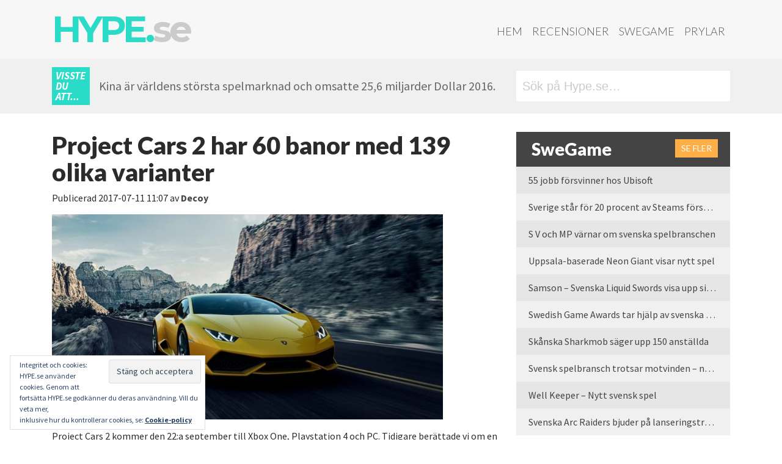

--- FILE ---
content_type: text/html; charset=UTF-8
request_url: https://hype.se/2017/07/11/project-cars-2-har-60-banor-med-139-olika-varianter/
body_size: 13456
content:
<!DOCTYPE html><html lang="sv-SE"><head><meta charset="UTF-8"><meta http-equiv="X-UA-Compatible" content="IE=edge"><meta name="viewport" content="width=device-width, initial-scale=1"><meta name="mobile-web-app-capable" content="yes"><meta name="apple-mobile-web-app-capable" content="yes"><meta name="apple-mobile-web-app-title" content="Hype.se - "><link rel="profile" href="http://gmpg.org/xfn/11"><link rel="pingback" href="https://hype.se/xmlrpc.php"><meta name='robots' content='index, follow, max-image-preview:large, max-snippet:-1, max-video-preview:-1' /><meta property="fb:pages" content="180369615341387" /><link media="all" href="https://hype.se/wp-content/cache/autoptimize/css/autoptimize_7bef5575c0ac58c8de88f239fb3815dd.css" rel="stylesheet"><title>Project Cars 2 har 60 banor med 139 olika varianter - Hype.se</title><link rel="canonical" href="https://hype.se/2017/07/11/project-cars-2-har-60-banor-med-139-olika-varianter/" /><meta property="og:locale" content="sv_SE" /><meta property="og:type" content="article" /><meta property="og:title" content="Project Cars 2 har 60 banor med 139 olika varianter - Hype.se" /><meta property="og:description" content="Project Cars 2 kommer den 22:a september till Xbox One, Playstation 4 och PC. Tidigare berättade vi om en massa bilar som finns med, eller alla bilar som finns med. Nu har de meddelat antal banor och det är 60 stycken, vilka har 139 olika banläggningar totalt. Banorna ser du nedan. Banor Banvarianter Autodromo Algarve&hellip; Läs mer &raquo;" /><meta property="og:url" content="https://hype.se/2017/07/11/project-cars-2-har-60-banor-med-139-olika-varianter/" /><meta property="og:site_name" content="Hype.se" /><meta property="article:published_time" content="2017-07-11T09:07:53+00:00" /><meta property="og:image" content="https://i0.wp.com/hype.se/wp-content/uploads/2017/06/Lambo.jpg?fit=1200%2C630&ssl=1" /><meta property="og:image:width" content="1200" /><meta property="og:image:height" content="630" /><meta property="og:image:type" content="image/jpeg" /><meta name="author" content="Decoy" /><meta name="twitter:card" content="summary_large_image" /><meta name="twitter:label1" content="Skriven av" /><meta name="twitter:data1" content="Decoy" /><meta name="twitter:label2" content="Beräknad lästid" /><meta name="twitter:data2" content="1 minut" /> <script type="application/ld+json" class="yoast-schema-graph">{"@context":"https://schema.org","@graph":[{"@type":"WebPage","@id":"https://hype.se/2017/07/11/project-cars-2-har-60-banor-med-139-olika-varianter/","url":"https://hype.se/2017/07/11/project-cars-2-har-60-banor-med-139-olika-varianter/","name":"Project Cars 2 har 60 banor med 139 olika varianter - Hype.se","isPartOf":{"@id":"https://hype.se/#website"},"primaryImageOfPage":{"@id":"https://hype.se/2017/07/11/project-cars-2-har-60-banor-med-139-olika-varianter/#primaryimage"},"image":{"@id":"https://hype.se/2017/07/11/project-cars-2-har-60-banor-med-139-olika-varianter/#primaryimage"},"thumbnailUrl":"https://hype.se/wp-content/uploads/2017/06/Lambo.jpg","datePublished":"2017-07-11T09:07:53+00:00","author":{"@id":"https://hype.se/#/schema/person/6d315f5782078339c05e0d8986699a7b"},"breadcrumb":{"@id":"https://hype.se/2017/07/11/project-cars-2-har-60-banor-med-139-olika-varianter/#breadcrumb"},"inLanguage":"sv-SE","potentialAction":[{"@type":"ReadAction","target":["https://hype.se/2017/07/11/project-cars-2-har-60-banor-med-139-olika-varianter/"]}]},{"@type":"ImageObject","inLanguage":"sv-SE","@id":"https://hype.se/2017/07/11/project-cars-2-har-60-banor-med-139-olika-varianter/#primaryimage","url":"https://hype.se/wp-content/uploads/2017/06/Lambo.jpg","contentUrl":"https://hype.se/wp-content/uploads/2017/06/Lambo.jpg","width":1200,"height":630},{"@type":"BreadcrumbList","@id":"https://hype.se/2017/07/11/project-cars-2-har-60-banor-med-139-olika-varianter/#breadcrumb","itemListElement":[{"@type":"ListItem","position":1,"name":"Hem","item":"https://hype.se/"},{"@type":"ListItem","position":2,"name":"Project Cars 2 har 60 banor med 139 olika varianter"}]},{"@type":"WebSite","@id":"https://hype.se/#website","url":"https://hype.se/","name":"Hype.se","description":"","potentialAction":[{"@type":"SearchAction","target":{"@type":"EntryPoint","urlTemplate":"https://hype.se/?s={search_term_string}"},"query-input":{"@type":"PropertyValueSpecification","valueRequired":true,"valueName":"search_term_string"}}],"inLanguage":"sv-SE"},{"@type":"Person","@id":"https://hype.se/#/schema/person/6d315f5782078339c05e0d8986699a7b","name":"Decoy","image":{"@type":"ImageObject","inLanguage":"sv-SE","@id":"https://hype.se/#/schema/person/image/","url":"https://secure.gravatar.com/avatar/0721b673f5b0da97d4cd10b42f0f5d17e714ea8c11ed1fb9b75e0c1f142bde2e?s=96&d=mm&r=g","contentUrl":"https://secure.gravatar.com/avatar/0721b673f5b0da97d4cd10b42f0f5d17e714ea8c11ed1fb9b75e0c1f142bde2e?s=96&d=mm&r=g","caption":"Decoy"},"url":"https://hype.se/author/decoy/"}]}</script> <link rel='dns-prefetch' href='//stats.wp.com' /><link rel='dns-prefetch' href='//fonts.googleapis.com' /><link rel='dns-prefetch' href='//code.ionicframework.com' /><link rel="alternate" type="application/rss+xml" title="Hype.se &raquo; Webbflöde" href="https://hype.se/feed/" /><link rel="alternate" type="application/rss+xml" title="Hype.se &raquo; Kommentarsflöde" href="https://hype.se/comments/feed/" /> <script id="wpp-js" src="https://hype.se/wp-content/plugins/wordpress-popular-posts/assets/js/wpp.min.js?ver=7.3.6" data-sampling="0" data-sampling-rate="100" data-api-url="https://hype.se/wp-json/wordpress-popular-posts" data-post-id="3370" data-token="759fbeff2b" data-lang="0" data-debug="0"></script> <link rel="alternate" type="application/rss+xml" title="Hype.se &raquo; Kommentarsflöde för Project Cars 2 har 60 banor med 139 olika varianter" href="https://hype.se/2017/07/11/project-cars-2-har-60-banor-med-139-olika-varianter/feed/" /><link rel="alternate" title="oEmbed (JSON)" type="application/json+oembed" href="https://hype.se/wp-json/oembed/1.0/embed?url=https%3A%2F%2Fhype.se%2F2017%2F07%2F11%2Fproject-cars-2-har-60-banor-med-139-olika-varianter%2F" /><link rel="alternate" title="oEmbed (XML)" type="text/xml+oembed" href="https://hype.se/wp-json/oembed/1.0/embed?url=https%3A%2F%2Fhype.se%2F2017%2F07%2F11%2Fproject-cars-2-har-60-banor-med-139-olika-varianter%2F&#038;format=xml" />  <script src="//www.googletagmanager.com/gtag/js?id=G-5MNX25CRTW"  data-cfasync="false" data-wpfc-render="false" async></script> <script data-cfasync="false" data-wpfc-render="false">var mi_version = '9.11.1';
				var mi_track_user = true;
				var mi_no_track_reason = '';
								var MonsterInsightsDefaultLocations = {"page_location":"https:\/\/hype.se\/2017\/07\/11\/project-cars-2-har-60-banor-med-139-olika-varianter\/"};
								if ( typeof MonsterInsightsPrivacyGuardFilter === 'function' ) {
					var MonsterInsightsLocations = (typeof MonsterInsightsExcludeQuery === 'object') ? MonsterInsightsPrivacyGuardFilter( MonsterInsightsExcludeQuery ) : MonsterInsightsPrivacyGuardFilter( MonsterInsightsDefaultLocations );
				} else {
					var MonsterInsightsLocations = (typeof MonsterInsightsExcludeQuery === 'object') ? MonsterInsightsExcludeQuery : MonsterInsightsDefaultLocations;
				}

								var disableStrs = [
										'ga-disable-G-5MNX25CRTW',
									];

				/* Function to detect opted out users */
				function __gtagTrackerIsOptedOut() {
					for (var index = 0; index < disableStrs.length; index++) {
						if (document.cookie.indexOf(disableStrs[index] + '=true') > -1) {
							return true;
						}
					}

					return false;
				}

				/* Disable tracking if the opt-out cookie exists. */
				if (__gtagTrackerIsOptedOut()) {
					for (var index = 0; index < disableStrs.length; index++) {
						window[disableStrs[index]] = true;
					}
				}

				/* Opt-out function */
				function __gtagTrackerOptout() {
					for (var index = 0; index < disableStrs.length; index++) {
						document.cookie = disableStrs[index] + '=true; expires=Thu, 31 Dec 2099 23:59:59 UTC; path=/';
						window[disableStrs[index]] = true;
					}
				}

				if ('undefined' === typeof gaOptout) {
					function gaOptout() {
						__gtagTrackerOptout();
					}
				}
								window.dataLayer = window.dataLayer || [];

				window.MonsterInsightsDualTracker = {
					helpers: {},
					trackers: {},
				};
				if (mi_track_user) {
					function __gtagDataLayer() {
						dataLayer.push(arguments);
					}

					function __gtagTracker(type, name, parameters) {
						if (!parameters) {
							parameters = {};
						}

						if (parameters.send_to) {
							__gtagDataLayer.apply(null, arguments);
							return;
						}

						if (type === 'event') {
														parameters.send_to = monsterinsights_frontend.v4_id;
							var hookName = name;
							if (typeof parameters['event_category'] !== 'undefined') {
								hookName = parameters['event_category'] + ':' + name;
							}

							if (typeof MonsterInsightsDualTracker.trackers[hookName] !== 'undefined') {
								MonsterInsightsDualTracker.trackers[hookName](parameters);
							} else {
								__gtagDataLayer('event', name, parameters);
							}
							
						} else {
							__gtagDataLayer.apply(null, arguments);
						}
					}

					__gtagTracker('js', new Date());
					__gtagTracker('set', {
						'developer_id.dZGIzZG': true,
											});
					if ( MonsterInsightsLocations.page_location ) {
						__gtagTracker('set', MonsterInsightsLocations);
					}
										__gtagTracker('config', 'G-5MNX25CRTW', {"forceSSL":"true","anonymize_ip":"true"} );
										window.gtag = __gtagTracker;										(function () {
						/* https://developers.google.com/analytics/devguides/collection/analyticsjs/ */
						/* ga and __gaTracker compatibility shim. */
						var noopfn = function () {
							return null;
						};
						var newtracker = function () {
							return new Tracker();
						};
						var Tracker = function () {
							return null;
						};
						var p = Tracker.prototype;
						p.get = noopfn;
						p.set = noopfn;
						p.send = function () {
							var args = Array.prototype.slice.call(arguments);
							args.unshift('send');
							__gaTracker.apply(null, args);
						};
						var __gaTracker = function () {
							var len = arguments.length;
							if (len === 0) {
								return;
							}
							var f = arguments[len - 1];
							if (typeof f !== 'object' || f === null || typeof f.hitCallback !== 'function') {
								if ('send' === arguments[0]) {
									var hitConverted, hitObject = false, action;
									if ('event' === arguments[1]) {
										if ('undefined' !== typeof arguments[3]) {
											hitObject = {
												'eventAction': arguments[3],
												'eventCategory': arguments[2],
												'eventLabel': arguments[4],
												'value': arguments[5] ? arguments[5] : 1,
											}
										}
									}
									if ('pageview' === arguments[1]) {
										if ('undefined' !== typeof arguments[2]) {
											hitObject = {
												'eventAction': 'page_view',
												'page_path': arguments[2],
											}
										}
									}
									if (typeof arguments[2] === 'object') {
										hitObject = arguments[2];
									}
									if (typeof arguments[5] === 'object') {
										Object.assign(hitObject, arguments[5]);
									}
									if ('undefined' !== typeof arguments[1].hitType) {
										hitObject = arguments[1];
										if ('pageview' === hitObject.hitType) {
											hitObject.eventAction = 'page_view';
										}
									}
									if (hitObject) {
										action = 'timing' === arguments[1].hitType ? 'timing_complete' : hitObject.eventAction;
										hitConverted = mapArgs(hitObject);
										__gtagTracker('event', action, hitConverted);
									}
								}
								return;
							}

							function mapArgs(args) {
								var arg, hit = {};
								var gaMap = {
									'eventCategory': 'event_category',
									'eventAction': 'event_action',
									'eventLabel': 'event_label',
									'eventValue': 'event_value',
									'nonInteraction': 'non_interaction',
									'timingCategory': 'event_category',
									'timingVar': 'name',
									'timingValue': 'value',
									'timingLabel': 'event_label',
									'page': 'page_path',
									'location': 'page_location',
									'title': 'page_title',
									'referrer' : 'page_referrer',
								};
								for (arg in args) {
																		if (!(!args.hasOwnProperty(arg) || !gaMap.hasOwnProperty(arg))) {
										hit[gaMap[arg]] = args[arg];
									} else {
										hit[arg] = args[arg];
									}
								}
								return hit;
							}

							try {
								f.hitCallback();
							} catch (ex) {
							}
						};
						__gaTracker.create = newtracker;
						__gaTracker.getByName = newtracker;
						__gaTracker.getAll = function () {
							return [];
						};
						__gaTracker.remove = noopfn;
						__gaTracker.loaded = true;
						window['__gaTracker'] = __gaTracker;
					})();
									} else {
										console.log("");
					(function () {
						function __gtagTracker() {
							return null;
						}

						window['__gtagTracker'] = __gtagTracker;
						window['gtag'] = __gtagTracker;
					})();
									}</script> <link rel='stylesheet' id='google_fonts-css' href='//fonts.googleapis.com/css?family=Lato:400,900,900italic,300|Source+Sans+Pro:400,900,700,700italic,900italic,300|Montserrat:700' media='all' /><link rel='stylesheet' id='ionicons-css' href='//code.ionicframework.com/ionicons/2.0.1/css/ionicons.min.css?ver=6.9' media='all' /> <script data-cfasync="false" data-wpfc-render="false" id='monsterinsights-frontend-script-js-extra'>var monsterinsights_frontend = {"js_events_tracking":"true","download_extensions":"doc,pdf,ppt,zip,xls,docx,pptx,xlsx","inbound_paths":"[]","home_url":"https:\/\/hype.se","hash_tracking":"false","v4_id":"G-5MNX25CRTW"};</script> <script src="https://hype.se/wp-includes/js/jquery/jquery.min.js?ver=3.7.1" id="jquery-core-js"></script> <link rel="https://api.w.org/" href="https://hype.se/wp-json/" /><link rel="alternate" title="JSON" type="application/json" href="https://hype.se/wp-json/wp/v2/posts/3370" /><link rel="EditURI" type="application/rsd+xml" title="RSD" href="https://hype.se/xmlrpc.php?rsd" /><meta name="generator" content="WordPress 6.9" /><link rel='shortlink' href='https://hype.se/?p=3370' /><meta name="mobile-web-app-capable" content="yes"><meta name="apple-mobile-web-app-capable" content="yes"><meta name="apple-mobile-web-app-title" content="Hype.se - "><link rel="icon" href="https://hype.se/wp-content/uploads/2017/07/cropped-HHH-32x32.jpg" sizes="32x32" /><link rel="icon" href="https://hype.se/wp-content/uploads/2017/07/cropped-HHH-192x192.jpg" sizes="192x192" /><link rel="apple-touch-icon" href="https://hype.se/wp-content/uploads/2017/07/cropped-HHH-180x180.jpg" /><meta name="msapplication-TileImage" content="https://hype.se/wp-content/uploads/2017/07/cropped-HHH-270x270.jpg" /></head><body class="wp-singular post-template-default single single-post postid-3370 single-format-standard wp-embed-responsive wp-theme-understrap wp-child-theme-hype-understrapped logged-out group-blog understrap-has-sidebar"><div class="hfeed site" id="page"><div class="wrapper-fluid wrapper-navbar" id="wrapper-navbar"> <a class="skip-link screen-reader-text sr-only" href="#content">Hoppa till innehåll</a><nav class="navbar navbar-toggleable-md"><div class="container"> <button class="navbar-toggler float-right" type="button" data-toggle="collapse" data-target="#navbarNavDropdown" aria-controls="navbarNavDropdown" aria-expanded="false" aria-label="Toggle navigation"> <span class="fa fa-bars"></span> </button> <a class="navbar-brand" rel="home" href="https://hype.se/" title="Hype.se">Hype.<i>se</i></a><div id="navbarNavDropdown" class="collapse navbar-collapse"><ul id="main-menu" class="navbar-nav ml-auto nav-primary"><li itemscope="itemscope" itemtype="https://www.schema.org/SiteNavigationElement" id="menu-item-2873" class="menu-item menu-item-type-post_type menu-item-object-page menu-item-home menu-item-2873 nav-item"><a title="Hem" href="https://hype.se/" class="nav-link">Hem</a></li><li itemscope="itemscope" itemtype="https://www.schema.org/SiteNavigationElement" id="menu-item-2741" class="menu-item menu-item-type-post_type menu-item-object-page menu-item-2741 nav-item"><a title="Recensioner" href="https://hype.se/recensioner/" class="nav-link">Recensioner</a></li><li itemscope="itemscope" itemtype="https://www.schema.org/SiteNavigationElement" id="menu-item-2709" class="menu-item menu-item-type-post_type menu-item-object-page menu-item-2709 nav-item"><a title="SweGame" href="https://hype.se/swegame/" class="nav-link">SweGame</a></li><li itemscope="itemscope" itemtype="https://www.schema.org/SiteNavigationElement" id="menu-item-2710" class="menu-item menu-item-type-post_type menu-item-object-page menu-item-2710 nav-item"><a title="Prylar" href="https://hype.se/prylar/" class="nav-link">Prylar</a></li></ul></div></div></nav></div> <script>var funfacts = ["Hype.se \u00e4r dagligen uppdaterat av snygga m\u00e4nniskor...","Den \u00e5rliga tv-spelsm\u00e4ssan E3 anv\u00e4nder lika mycket elektricitet under tre dagar som en amerikansk storstad anv\u00e4nder under ett \u00e5r.","Matt Damon ville inte vara med i Bourne Conspiracy f\u00f6r att det var f\u00f6r v\u00e5ldsamt. Undrar om han sett sina filmer n\u00e5gon g\u00e5ng?","Commodore 64 \u00e4r v\u00e4rldens b\u00e4st s\u00e4ljande dator genom tiderna.","154 miljoner j\u00e4nkare spelar tv- och datorspel.","Super Mario World till SNes tog 29 000 timmar att utveckla.","Tomb Raider-hj\u00e4ltinnan Lara Croft hette fr\u00e5n b\u00f6rjan Laura Cruz.","Marios f\u00f6rnamn \u00e4r Mario enligt Super Mario-filmen, d\u00e4r han heter Mario Mario.","V\u00e4lutrustade m\u00e4n spelar tv-spel, de som har olyckliga m\u00e5tt k\u00f6r stora bilar och ut\u00f6var diverse sporter f\u00f6r att kompensera.","Om du spelar Halo 4 i 2000 timmar inom ett halv\u00e5r bel\u00f6nas du med ett v\u00e4ldigt tragiskt socialt liv.","Tv-spelstumme \u00e4r vanligare \u00e4n man tror.","Innan Jen Taylor gjorde r\u00f6sten f\u00f6r Halos Cortana gjorde hon \u00e4ven r\u00f6ster till Prinsessan Peach och Toad.","Nintendo Amerika var majoritets\u00e4gare i baseballaget Seattle Mariners fram till 2016.","Donkey Kong kom till d\u00e5 Nintendo f\u00f6rlorade en Karl-Alfred-licens - eller Popeye som han heter i USA.","Snitt\u00e5ldern f\u00f6r en tv-spelare \u00e4r 35 \u00e5r. De som k\u00f6per spelen \u00e4r i snitt 37 \u00e5r och har spelat sedan minst 12 \u00e5r tillbaka.","2010 spelade snittspelaren \u00e5tta timmar i veckan. Vad gjorde denne de andra 160 kan man undra?","Det finns i snitt tv\u00e5 spelare per hush\u00e5ll i Amerika och 42% har minst en tv-spelskonsol.","Snitt\u00e5lder f\u00f6r kvinnor som spelar spel \u00e4r 43 \u00e5r.","Microsoft k\u00f6pte Moj\u00e4ng - eller Mojang - f\u00f6r 18 miljarder kronor. Det \u00e4r en massa pengar det.","Activision k\u00f6pte King, som g\u00f6r Candy Crush, f\u00f6r 50 miljarder kronor. Inte illa f\u00f6r ett f\u00f6retag baserat p\u00e5 en Tetris-klon.","Wii Sports har s\u00e5lt 75 miljoner exemplar globalt!","240 miljoner spel baserade p\u00e5 Mario har s\u00e5lts v\u00e4rlden \u00f6ver, varav 40 miljoner \u00e4r Super Mario Bros.","Det \u00e4r 8445 personer som jobbar med spelutveckling i Sverige, varav 23,4% \u00e4r kvinnor.","Charles Martinet som g\u00f6r Marios r\u00f6st, spelade Michael Douglas far i filmen The Game.","Kina \u00e4r v\u00e4rldens st\u00f6rsta spelmarknad och omsatte 25,6 miljarder Dollar 2016.","Det \u00e4r fler \u00e4n tv\u00e5 miljarder m\u00e4nniskor som spelar n\u00e5gon form av tv-spel enligt unders\u00f6kningsf\u00f6retaget Newzoo.","63% av de amerikanska hush\u00e5llen har minst en person som spelar i snitt tre timmar i veckan.","48% av de amerikanska hush\u00e5llen \u00e4ger en konsol.","27% av spelarna \u00e4r under 18 \u00e5r, 26% \u00e4r 50 \u00e5r eller \u00e4ldre.","51% av alla pengar spenderade p\u00e5 spel 2018 var p\u00e5 mobilspel.","28% av alla pengar spenderade p\u00e5 spel under 2018 var i Kina.","Amerikanarna spenderade 32,7 miljarder Dollar p\u00e5 spel under 2018. ","400 miljarder kronor - s\u00e5 mycket omsatte spelbranschen i USA under 2018.","150 miljoner j\u00e4nkare spelade spel under 2018 och de spenderade 400 miljarder kronor p\u00e5 det.","220 000 jobbar inom spelbranschen p\u00e5 ett eller annat s\u00e4tt i USA.","Mario fyllde 35 \u00e5r 2020.","Sonic the Hedgehog fyllde 30 \u00e5r 2021.","Nintendo Switch har s\u00e5lt fler enheter \u00e4n Nintendo 3DS - som s\u00e5lt en v\u00e4ldans massa. ","16494 personer \u00e4r anst\u00e4llda i svensk\u00e4gda spelf\u00f6retag utomlands."];

	function getFact(facts) {
		var keys = Object.keys(facts);
		return facts[keys[keys.length * Math.random() << 0]];
	}</script> <div class="wrap fun-facts shidden-sm-down"><div class="container"><div class="subcontainer"><div class="didyouknow">Visste du att...</div><div class="factdiv"><script>document.write(getFact(funfacts));</script></div></div><div class="searchdiv"><form role="search" method="get" class="search-form" action="https://hype.se/"> <label> <input type="search" class="search-field" placeholder="Sök på Hype.se&hellip;" value="" name="s" title="Sök efter:" /> <span class="ion-ios-search-strong"></span> </label> <input type="submit" class="search-submit" value="Sök" /></form></div></div></div><div class="wrapper" id="single-wrapper"><div class="container" id="content" tabindex="-1"><div class="row"><div class="col-md content-area" id="primary"><main class="site-main" id="main"><article class="post-3370 post type-post status-publish format-standard has-post-thumbnail hentry category-nyheter category-playstation category-xbox" id="post-3370"><header class="entry-header"><h1 class="entry-title">Project Cars 2 har 60 banor med 139 olika varianter</h1><div class="entry-meta"> <span class="published">Publicerad</span> <time class="publish-date">2017-07-11 11:07</time> av <span class="author vcard"><a class="url fn n" href="https://hype.se/author/decoy/">Decoy</a></span></div></header><div class="featured-image"><img width="640" height="336" src="https://hype.se/wp-content/uploads/2017/06/Lambo-1024x538.jpg" class="attachment-large size-large wp-post-image" alt="" decoding="async" fetchpriority="high" srcset="https://hype.se/wp-content/uploads/2017/06/Lambo-1024x538.jpg 1024w, https://hype.se/wp-content/uploads/2017/06/Lambo-300x158.jpg 300w, https://hype.se/wp-content/uploads/2017/06/Lambo-768x403.jpg 768w, https://hype.se/wp-content/uploads/2017/06/Lambo.jpg 1200w" sizes="(max-width: 640px) 100vw, 640px" /></div><div class="entry-content"><p>Project Cars 2 kommer den 22:a september till Xbox One, Playstation 4 och PC. Tidigare berättade vi om en massa bilar som finns med, eller alla bilar som finns med. Nu har de meddelat antal banor och det är 60 stycken, vilka har 139 olika banläggningar totalt.</p><p>Banorna ser du nedan.</p><table border="0" cellspacing="0" cellpadding="0"><tbody><tr><td nowrap="nowrap"><b>Banor</b></td><td nowrap="nowrap"><strong>Banvarianter</strong></td></tr><tr><td nowrap="nowrap">Autodromo Algarve</td><td nowrap="nowrap">2</td></tr><tr><td nowrap="nowrap">Azure Circuit (Monaco)</td><td nowrap="nowrap">1</td></tr><tr><td nowrap="nowrap">Azure Coast</td><td nowrap="nowrap">1</td></tr><tr><td nowrap="nowrap">Bannochbrae</td><td nowrap="nowrap">1</td></tr><tr><td nowrap="nowrap">Bathurst</td><td nowrap="nowrap">1</td></tr><tr><td nowrap="nowrap">Brands Hatch</td><td nowrap="nowrap">2</td></tr><tr><td nowrap="nowrap">Brno</td><td nowrap="nowrap">2</td></tr><tr><td nowrap="nowrap">Cadwell Park</td><td nowrap="nowrap">3</td></tr><tr><td nowrap="nowrap">California Highway</td><td nowrap="nowrap">1</td></tr><tr><td nowrap="nowrap">Chesterfield (Kart)</td><td nowrap="nowrap">1</td></tr><tr><td nowrap="nowrap">Circuit de Catalunya</td><td nowrap="nowrap">3</td></tr><tr><td nowrap="nowrap">Circuit of the Americas</td><td nowrap="nowrap">3</td></tr><tr><td nowrap="nowrap">Daytona</td><td nowrap="nowrap">2</td></tr><tr><td nowrap="nowrap">Daytona RX</td><td nowrap="nowrap">1</td></tr><tr><td nowrap="nowrap">DirtFish RX</td><td nowrap="nowrap">3</td></tr><tr><td nowrap="nowrap">Donington Park</td><td nowrap="nowrap">2</td></tr><tr><td nowrap="nowrap">Dubai Autodrome</td><td nowrap="nowrap">4</td></tr><tr><td nowrap="nowrap">Dubai Autodrome (Kart)</td><td nowrap="nowrap">1</td></tr><tr><td nowrap="nowrap">Fuji Speedway</td><td nowrap="nowrap">1</td></tr><tr><td nowrap="nowrap">Glencairn (Kart)</td><td nowrap="nowrap">1</td></tr><tr><td nowrap="nowrap">Greenwood (Kart)</td><td nowrap="nowrap">1</td></tr><tr><td nowrap="nowrap">Hockenheim</td><td nowrap="nowrap">4</td></tr><tr><td nowrap="nowrap">Hockenheim (Historic)</td><td nowrap="nowrap">1</td></tr><tr><td nowrap="nowrap">Imola</td><td nowrap="nowrap">1</td></tr><tr><td nowrap="nowrap">Indianapolis</td><td nowrap="nowrap">2</td></tr><tr><td nowrap="nowrap">Knockhill</td><td nowrap="nowrap">2</td></tr><tr><td nowrap="nowrap">Knockhill RX</td><td nowrap="nowrap">1</td></tr><tr><td nowrap="nowrap">Laguna Seca</td><td nowrap="nowrap">1</td></tr><tr><td nowrap="nowrap">Lankebanen (Hell) RX</td><td nowrap="nowrap">1</td></tr><tr><td nowrap="nowrap">Le Mans (Kart)</td><td nowrap="nowrap">1</td></tr><tr><td nowrap="nowrap">Le Mans 24 Hours</td><td nowrap="nowrap">1</td></tr><tr><td nowrap="nowrap">Le Mans Bugatti</td><td nowrap="nowrap">1</td></tr><tr><td nowrap="nowrap">Long Beach</td><td nowrap="nowrap">1</td></tr><tr><td nowrap="nowrap">Lydden Hill</td><td nowrap="nowrap">1</td></tr><tr><td nowrap="nowrap">Mercedes Ice Lake</td><td nowrap="nowrap">Flera</td></tr><tr><td nowrap="nowrap">Monza</td><td nowrap="nowrap">2</td></tr><tr><td nowrap="nowrap">Monza (Historic)</td><td nowrap="nowrap">1</td></tr><tr><td nowrap="nowrap">Nordschleife</td><td nowrap="nowrap">1</td></tr><tr><td nowrap="nowrap">Nordschleife/Nurburgring Combined</td><td nowrap="nowrap">1</td></tr><tr><td nowrap="nowrap">Nurburgring</td><td nowrap="nowrap">3</td></tr><tr><td nowrap="nowrap">Oschersleben</td><td nowrap="nowrap">3</td></tr><tr><td nowrap="nowrap">Oulton Park</td><td nowrap="nowrap">3</td></tr><tr><td nowrap="nowrap">Red Bull Ring</td><td nowrap="nowrap">2</td></tr><tr><td nowrap="nowrap">Road America</td><td nowrap="nowrap">1</td></tr><tr><td nowrap="nowrap">Rouen-Les-Essarts (Historic)</td><td nowrap="nowrap">1</td></tr><tr><td nowrap="nowrap">Ruapuna Park</td><td nowrap="nowrap">5</td></tr><tr><td nowrap="nowrap">Sakitto (Fictional)</td><td nowrap="nowrap">4</td></tr><tr><td nowrap="nowrap">Silverstone</td><td nowrap="nowrap">4</td></tr><tr><td nowrap="nowrap">Silverstone (Historic)</td><td nowrap="nowrap">1</td></tr><tr><td nowrap="nowrap">Snetterton</td><td nowrap="nowrap">3</td></tr><tr><td nowrap="nowrap">Sonoma Raceway</td><td nowrap="nowrap">3</td></tr><tr><td nowrap="nowrap">Spa</td><td nowrap="nowrap">1</td></tr><tr><td nowrap="nowrap">Summerton (Kart)</td><td nowrap="nowrap">1</td></tr><tr><td nowrap="nowrap">Texas Motor Speedway</td><td nowrap="nowrap">Flera</td></tr><tr><td nowrap="nowrap">Watkins Glen</td><td nowrap="nowrap">3</td></tr><tr><td nowrap="nowrap">Willow Springs</td><td nowrap="nowrap">3</td></tr><tr><td nowrap="nowrap">Zhuhai</td><td nowrap="nowrap">1</td></tr><tr><td nowrap="nowrap">Zolder</td><td nowrap="nowrap">1</td></tr></tbody></table></div><footer class="entry-footer"> <span class="cat-links">Publicerat i <a href="https://hype.se/category/nyheter/" rel="category tag">Nyheter</a>, <a href="https://hype.se/category/playstation/" rel="category tag">Playstation</a>, <a href="https://hype.se/category/xbox/" rel="category tag">Xbox</a></span></footer></article><nav class="container navigation post-navigation"><h2 class="screen-reader-text">Inläggsnavigering</h2><div class="d-flex nav-links justify-content-between"> <span class="nav-previous"><a href="https://hype.se/2017/07/10/fortnite-ny-trailer-epics-kommande-spel/" rel="prev"><i class="fa fa-angle-left"></i>&nbsp;Fortnite &#8211; ny trailer för Epics kommande spel</a></span><span class="nav-next"><a href="https://hype.se/2017/07/11/lg-meddelar-mindre-g6-som-heter-q6/" rel="next">LG meddelar mindre G6 som heter Q6&nbsp;<i class="fa fa-angle-right"></i></a></span></div></nav><div class="comments-area" id="comments"><div id="respond" class="comment-respond"><h3 id="reply-title" class="comment-reply-title">Lämna ett svar <small><a rel="nofollow" id="cancel-comment-reply-link" href="/2017/07/11/project-cars-2-har-60-banor-med-139-olika-varianter/#respond" style="display:none;">Avbryt svar</a></small></h3><p class="must-log-in">Du måste vara <a href="https://hype.se/wp-login.php?redirect_to=https%3A%2F%2Fhype.se%2F2017%2F07%2F11%2Fproject-cars-2-har-60-banor-med-139-olika-varianter%2F">inloggad</a> för att publicera en kommentar.</p></div></div></main></div><div class="col-md-4 widget-area" id="right-sidebar"><aside id="hype_postlist_widget-3" class="widget hypese_widget_postlist"><div class="hype-post-widget"><h3> <em class="ion-android-home"></em> SweGame <a href="/category/swegame" class="more-button">Se fler</a></h3><ul><li><a href="https://hype.se/2026/01/14/55-jobb-forsvinner-hos-ubisoft/">55 jobb försvinner hos Ubisoft</a></li><li><a href="https://hype.se/2025/12/24/sverige-star-for-20-procent-av-steams-forsaljning-under-2025/">Sverige står för 20 procent av Steams försäljning under 2025</a></li><li><a href="https://hype.se/2025/12/19/s-v-och-mp-varnar-om-svenska-spelbranschen/">S V och MP värnar om svenska spelbranschen</a></li><li><a href="https://hype.se/2025/12/16/uppsala-baserade-neongiant-visar-nytt-spel/">Uppsala-baserade Neon Giant visar nytt spel</a></li><li><a href="https://hype.se/2025/12/04/samson-svenska-liquid-swords-visa-upp-sitt-forsta-spel/">Samson &#8211; Svenska Liquid Swords visa upp sitt första spel</a></li><li><a href="https://hype.se/2025/12/02/swedish-game-awards-tar-hjalp-av-svenska-utvecklare/">Swedish Game Awards tar hjälp av svenska utvecklare</a></li><li><a href="https://hype.se/2025/11/21/skanska-sharkmob-sager-upp-150-anstallda/">Skånska Sharkmob säger upp 150 anställda</a></li><li><a href="https://hype.se/2025/11/13/svensk-spelbransch-trotsar-motvinden-nytt-rekordar-2024/">Svensk spelbransch trotsar motvinden – nytt rekordår 2024</a></li><li><a href="https://hype.se/2025/10/30/well-keeper-nytt-svensk-spel/">Well Keeper &#8211; Nytt svensk spel</a></li><li><a href="https://hype.se/2025/10/27/arc-raiders-lanseringstrailer/">Svenska Arc Raiders bjuder på lanseringstrailer</a></li></ul></div></aside><aside id="hype_postlist_widget-2" class="widget hypese_widget_postlist"><div class="hype-post-widget"><h3> <em class="ion-gear-b"></em> Prylar <a href="/prylar" class="more-button">Se fler</a></h3><ul><li><a href="https://hype.se/2026/01/20/ta-bort-copilot-fran-edge/">Ta bort Copilot från Edge</a></li><li><a href="https://hype.se/2026/01/20/smarta-glasogon-med-inbyggt-ljud-fran-xiaomi/">Smarta glasögon med inbyggt ljud från Xiaomi</a></li><li><a href="https://hype.se/2026/01/15/xiaomi-lanserar-redmi-note-15-serien-i-norden/">Xiaomi lanserar Redmi Note 15-serien i Norden</a></li><li><a href="https://hype.se/2026/01/05/samsungs-ces-presentation-summerad/">Samsungs CES-presentation summerad</a></li><li><a href="https://hype.se/2025/12/26/test-oneplus-pad-go-2/">Test: Oneplus Pad Go 2</a></li><li><a href="https://hype.se/2025/12/22/test-oneplus-watch-lite/">Test: Oneplus Watch Lite</a></li><li><a href="https://hype.se/2025/12/18/test-oneplus-15r/">Test: Oneplus 15R</a></li><li><a href="https://hype.se/2025/11/26/test-jbl-endurance-zone-sportiga-lurar/">Test: JBL Endurance Zone &#8211; sportiga lurar</a></li><li><a href="https://hype.se/2025/11/19/mclaren-edition-lurar-fran-bowers-wilkins/">McLaren Edition-lurar från Bowers &#038; Wilkins</a></li><li><a href="https://hype.se/2025/11/13/test-oneplus-15-kan-vara-arets-telefon/">Test: Oneplus 15 &#8211; Kan vara årets telefon</a></li></ul></div></aside><aside id="hype_postlist_widget-7" class="widget hypese_widget_postlist"><div class="hype-post-widget"><h3> Recensioner <a href="/recensioner" class="more-button">Se fler</a></h3><ul><li><a href="https://hype.se/reviews/call-of-duty-black-ops-7/">Call of Duty: Black Ops 7</a></li><li><a href="https://hype.se/reviews/legends-bmx/">Legends BMX</a></li><li><a href="https://hype.se/reviews/commandos-origins/">Commandos: Origins</a></li><li><a href="https://hype.se/reviews/heading-out/">Heading Out</a></li><li><a href="https://hype.se/reviews/rematch/">Rematch</a></li><li><a href="https://hype.se/reviews/fbc-firebreak/">FBC Firebreak</a></li><li><a href="https://hype.se/reviews/sociable-soccer-25/">Sociable Soccer 25</a></li><li><a href="https://hype.se/reviews/indiana-jones-and-the-great-circle/">Indiana Jones and the Great Circle</a></li><li><a href="https://hype.se/reviews/tetris-forever/">Tetris Forever</a></li><li><a href="https://hype.se/reviews/the-plucky-squire/">The Plucky Squire</a></li></ul></div></aside><aside id="custom_html-9" class="widget_text widget widget_custom_html"><div class="textwidget custom-html-widget"><div class="hype-post-widget"><h3><em class="ion-ios-flame"></em> Veckans mest lästa</h3><ul><li><a href="https://hype.se/2019/06/12/nyheter-fran-nintendo-direct/" class="wpp-post-title" target="_self">Nyheter från Nintendo Direct</a></li><li><a href="https://hype.se/2026/01/20/ta-bort-copilot-fran-edge/" class="wpp-post-title" target="_self">Ta bort Copilot från Edge</a></li><li><a href="https://hype.se/2026/01/20/smarta-glasogon-med-inbyggt-ljud-fran-xiaomi/" class="wpp-post-title" target="_self">Smarta glasögon med inbyggt ljud från Xiaomi</a></li><li><a href="https://hype.se/2025/11/13/test-oneplus-15-kan-vara-arets-telefon/" class="wpp-post-title" target="_self">Test: Oneplus 15 – Kan vara årets telefon</a></li><li><a href="https://hype.se/2026/01/21/death-stranding-directors-cut-slapps-pa-xbox-game-pass/" class="wpp-post-title" target="_self">Death Stranding Director’s Cut släpps på Xbox Game Pass</a></li><li><a href="https://hype.se/2025/11/21/skanska-sharkmob-sager-upp-150-anstallda/" class="wpp-post-title" target="_self">Skånska Sharkmob säger upp 150 anställda</a></li><li><a href="https://hype.se/2026/01/15/inspelningen-av-nya-tomb-raider-serien-har-startat/" class="wpp-post-title" target="_self">Inspelningen av nya Tomb Raider-serien har startat</a></li><li><a href="https://hype.se/2026/01/14/ikea-visar-inredning-via-roblox/" class="wpp-post-title" target="_self">Ikea visar inredning via Roblox</a></li><li><a href="https://hype.se/2026/01/15/xiaomi-lanserar-redmi-note-15-serien-i-norden/" class="wpp-post-title" target="_self">Xiaomi lanserar Redmi Note 15-serien i Norden</a></li><li><a href="https://hype.se/2024/12/02/test-jbl-live-flex-3/" class="wpp-post-title" target="_self">Test: JBL Live Flex 3</a></li></ul></div></div></aside></div></div></div></div><div class="wrapper" id="wrapper-footer-full" role="complementary"><div class="container" id="footer-full-content" tabindex="-1"><div class="row"><div id="custom_html-5" class="widget_text footer-widget widget_custom_html widget-count-4 col-md-3"><h3 class="widget-title">Snabblänkar</h3><div class="textwidget custom-html-widget"><ul><li><a href="/">Start</a></li><li><a href="/nyheter">Nyheter</a></li><li><a href="/reviews">Recensioner</a></li><li><a href="/swegame">#Swegame</a></li><li><a href="/prylar">Prylar</a></li></ul></div></div><div id="custom_html-6" class="widget_text footer-widget widget_custom_html widget-count-4 col-md-3"><h3 class="widget-title">Vi är sociala på</h3><div class="textwidget custom-html-widget"><ul><li><a href="https://fb.com/HYPE.se" target="_blank" rel="noopener"><i class="fa fa-facebook"></i> Facebook</a></li><li><a href="https://twitter.com/hypese" target="_blank" rel="noopener"><i class="fa fa-twitter"></i> Twitter</a></li><li><a href="https://www.youtube.com/user/hypese" target="_blank" rel="noopener"><i class="fa fa-youtube"></i> YouTube</a></li></ul></div></div><div id="custom_html-7" class="widget_text footer-widget widget_custom_html widget-count-4 col-md-3"><h3 class="widget-title">Om Hype.se</h3><div class="textwidget custom-html-widget"><ul><li><a href="/om">Om oss</a></li><li><a href="/om-swegame">Om #SweGame</a></li><li><a href="/kontakt">Kontakt</a></li></ul></div></div><div id="eu_cookie_law_widget-3" class="footer-widget widget_eu_cookie_law_widget widget-count-4 col-md-3"><div
 class="hide-on-button"
 data-hide-timeout="30"
 data-consent-expiration="180"
 id="eu-cookie-law"
><form method="post" id="jetpack-eu-cookie-law-form"> <input type="submit" value="Stäng och acceptera" class="accept" /></form> Integritet och cookies: HYPE.se använder cookies. Genom att fortsätta HYPE.se godkänner du deras användning. Vill du veta mer,<br /> inklusive hur du kontrollerar cookies, se: <a href="https://automattic.com/cookies/" rel="nofollow"> Cookie-policy </a></div></div></div></div></div></div> <script type="speculationrules">{"prefetch":[{"source":"document","where":{"and":[{"href_matches":"/*"},{"not":{"href_matches":["/wp-*.php","/wp-admin/*","/wp-content/uploads/*","/wp-content/*","/wp-content/plugins/*","/wp-content/themes/hype-understrapped/*","/wp-content/themes/understrap/*","/*\\?(.+)"]}},{"not":{"selector_matches":"a[rel~=\"nofollow\"]"}},{"not":{"selector_matches":".no-prefetch, .no-prefetch a"}}]},"eagerness":"conservative"}]}</script> <script src="https://hype.se/wp-includes/js/dist/hooks.min.js?ver=dd5603f07f9220ed27f1" id="wp-hooks-js"></script> <script src="https://hype.se/wp-includes/js/dist/i18n.min.js?ver=c26c3dc7bed366793375" id="wp-i18n-js"></script> <script id="wp-i18n-js-after">wp.i18n.setLocaleData( { 'text direction\u0004ltr': [ 'ltr' ] } );
//# sourceURL=wp-i18n-js-after</script> <script id="contact-form-7-js-translations">( function( domain, translations ) {
	var localeData = translations.locale_data[ domain ] || translations.locale_data.messages;
	localeData[""].domain = domain;
	wp.i18n.setLocaleData( localeData, domain );
} )( "contact-form-7", {"translation-revision-date":"2025-08-26 21:48:02+0000","generator":"GlotPress\/4.0.3","domain":"messages","locale_data":{"messages":{"":{"domain":"messages","plural-forms":"nplurals=2; plural=n != 1;","lang":"sv_SE"},"This contact form is placed in the wrong place.":["Detta kontaktformul\u00e4r \u00e4r placerat p\u00e5 fel st\u00e4lle."],"Error:":["Fel:"]}},"comment":{"reference":"includes\/js\/index.js"}} );
//# sourceURL=contact-form-7-js-translations</script> <script id="contact-form-7-js-before">var wpcf7 = {
    "api": {
        "root": "https:\/\/hype.se\/wp-json\/",
        "namespace": "contact-form-7\/v1"
    }
};
//# sourceURL=contact-form-7-js-before</script> <script src="https://www.google.com/recaptcha/api.js?render=6LdmgowUAAAAAPs-u6a7WmX0F4xBw5pkKrsel47m&amp;ver=3.0" id="google-recaptcha-js"></script> <script src="https://hype.se/wp-includes/js/dist/vendor/wp-polyfill.min.js?ver=3.15.0" id="wp-polyfill-js"></script> <script id="wpcf7-recaptcha-js-before">var wpcf7_recaptcha = {
    "sitekey": "6LdmgowUAAAAAPs-u6a7WmX0F4xBw5pkKrsel47m",
    "actions": {
        "homepage": "homepage",
        "contactform": "contactform"
    }
};
//# sourceURL=wpcf7-recaptcha-js-before</script> <script id="jetpack-stats-js-before">_stq = window._stq || [];
_stq.push([ "view", JSON.parse("{\"v\":\"ext\",\"blog\":\"187681272\",\"post\":\"3370\",\"tz\":\"1\",\"srv\":\"hype.se\",\"j\":\"1:15.3\"}") ]);
_stq.push([ "clickTrackerInit", "187681272", "3370" ]);
//# sourceURL=jetpack-stats-js-before</script> <script src="https://stats.wp.com/e-202604.js" id="jetpack-stats-js" defer data-wp-strategy="defer"></script> <script type="text/javascript">jQuery('.soliloquy-container').removeClass('no-js');</script> <script defer src="https://hype.se/wp-content/cache/autoptimize/js/autoptimize_8882a811333c004fe859686aecdb2454.js"></script></body></html>
<!--Cached using Nginx-Helper on 2026-01-23 02:03:10. It took 155 queries executed in 0,483 seconds.-->
<!--Visit http://wordpress.org/extend/plugins/nginx-helper/faq/ for more details-->

--- FILE ---
content_type: text/html; charset=utf-8
request_url: https://www.google.com/recaptcha/api2/anchor?ar=1&k=6LdmgowUAAAAAPs-u6a7WmX0F4xBw5pkKrsel47m&co=aHR0cHM6Ly9oeXBlLnNlOjQ0Mw..&hl=en&v=PoyoqOPhxBO7pBk68S4YbpHZ&size=invisible&anchor-ms=20000&execute-ms=30000&cb=kd0a8viocpkk
body_size: 48586
content:
<!DOCTYPE HTML><html dir="ltr" lang="en"><head><meta http-equiv="Content-Type" content="text/html; charset=UTF-8">
<meta http-equiv="X-UA-Compatible" content="IE=edge">
<title>reCAPTCHA</title>
<style type="text/css">
/* cyrillic-ext */
@font-face {
  font-family: 'Roboto';
  font-style: normal;
  font-weight: 400;
  font-stretch: 100%;
  src: url(//fonts.gstatic.com/s/roboto/v48/KFO7CnqEu92Fr1ME7kSn66aGLdTylUAMa3GUBHMdazTgWw.woff2) format('woff2');
  unicode-range: U+0460-052F, U+1C80-1C8A, U+20B4, U+2DE0-2DFF, U+A640-A69F, U+FE2E-FE2F;
}
/* cyrillic */
@font-face {
  font-family: 'Roboto';
  font-style: normal;
  font-weight: 400;
  font-stretch: 100%;
  src: url(//fonts.gstatic.com/s/roboto/v48/KFO7CnqEu92Fr1ME7kSn66aGLdTylUAMa3iUBHMdazTgWw.woff2) format('woff2');
  unicode-range: U+0301, U+0400-045F, U+0490-0491, U+04B0-04B1, U+2116;
}
/* greek-ext */
@font-face {
  font-family: 'Roboto';
  font-style: normal;
  font-weight: 400;
  font-stretch: 100%;
  src: url(//fonts.gstatic.com/s/roboto/v48/KFO7CnqEu92Fr1ME7kSn66aGLdTylUAMa3CUBHMdazTgWw.woff2) format('woff2');
  unicode-range: U+1F00-1FFF;
}
/* greek */
@font-face {
  font-family: 'Roboto';
  font-style: normal;
  font-weight: 400;
  font-stretch: 100%;
  src: url(//fonts.gstatic.com/s/roboto/v48/KFO7CnqEu92Fr1ME7kSn66aGLdTylUAMa3-UBHMdazTgWw.woff2) format('woff2');
  unicode-range: U+0370-0377, U+037A-037F, U+0384-038A, U+038C, U+038E-03A1, U+03A3-03FF;
}
/* math */
@font-face {
  font-family: 'Roboto';
  font-style: normal;
  font-weight: 400;
  font-stretch: 100%;
  src: url(//fonts.gstatic.com/s/roboto/v48/KFO7CnqEu92Fr1ME7kSn66aGLdTylUAMawCUBHMdazTgWw.woff2) format('woff2');
  unicode-range: U+0302-0303, U+0305, U+0307-0308, U+0310, U+0312, U+0315, U+031A, U+0326-0327, U+032C, U+032F-0330, U+0332-0333, U+0338, U+033A, U+0346, U+034D, U+0391-03A1, U+03A3-03A9, U+03B1-03C9, U+03D1, U+03D5-03D6, U+03F0-03F1, U+03F4-03F5, U+2016-2017, U+2034-2038, U+203C, U+2040, U+2043, U+2047, U+2050, U+2057, U+205F, U+2070-2071, U+2074-208E, U+2090-209C, U+20D0-20DC, U+20E1, U+20E5-20EF, U+2100-2112, U+2114-2115, U+2117-2121, U+2123-214F, U+2190, U+2192, U+2194-21AE, U+21B0-21E5, U+21F1-21F2, U+21F4-2211, U+2213-2214, U+2216-22FF, U+2308-230B, U+2310, U+2319, U+231C-2321, U+2336-237A, U+237C, U+2395, U+239B-23B7, U+23D0, U+23DC-23E1, U+2474-2475, U+25AF, U+25B3, U+25B7, U+25BD, U+25C1, U+25CA, U+25CC, U+25FB, U+266D-266F, U+27C0-27FF, U+2900-2AFF, U+2B0E-2B11, U+2B30-2B4C, U+2BFE, U+3030, U+FF5B, U+FF5D, U+1D400-1D7FF, U+1EE00-1EEFF;
}
/* symbols */
@font-face {
  font-family: 'Roboto';
  font-style: normal;
  font-weight: 400;
  font-stretch: 100%;
  src: url(//fonts.gstatic.com/s/roboto/v48/KFO7CnqEu92Fr1ME7kSn66aGLdTylUAMaxKUBHMdazTgWw.woff2) format('woff2');
  unicode-range: U+0001-000C, U+000E-001F, U+007F-009F, U+20DD-20E0, U+20E2-20E4, U+2150-218F, U+2190, U+2192, U+2194-2199, U+21AF, U+21E6-21F0, U+21F3, U+2218-2219, U+2299, U+22C4-22C6, U+2300-243F, U+2440-244A, U+2460-24FF, U+25A0-27BF, U+2800-28FF, U+2921-2922, U+2981, U+29BF, U+29EB, U+2B00-2BFF, U+4DC0-4DFF, U+FFF9-FFFB, U+10140-1018E, U+10190-1019C, U+101A0, U+101D0-101FD, U+102E0-102FB, U+10E60-10E7E, U+1D2C0-1D2D3, U+1D2E0-1D37F, U+1F000-1F0FF, U+1F100-1F1AD, U+1F1E6-1F1FF, U+1F30D-1F30F, U+1F315, U+1F31C, U+1F31E, U+1F320-1F32C, U+1F336, U+1F378, U+1F37D, U+1F382, U+1F393-1F39F, U+1F3A7-1F3A8, U+1F3AC-1F3AF, U+1F3C2, U+1F3C4-1F3C6, U+1F3CA-1F3CE, U+1F3D4-1F3E0, U+1F3ED, U+1F3F1-1F3F3, U+1F3F5-1F3F7, U+1F408, U+1F415, U+1F41F, U+1F426, U+1F43F, U+1F441-1F442, U+1F444, U+1F446-1F449, U+1F44C-1F44E, U+1F453, U+1F46A, U+1F47D, U+1F4A3, U+1F4B0, U+1F4B3, U+1F4B9, U+1F4BB, U+1F4BF, U+1F4C8-1F4CB, U+1F4D6, U+1F4DA, U+1F4DF, U+1F4E3-1F4E6, U+1F4EA-1F4ED, U+1F4F7, U+1F4F9-1F4FB, U+1F4FD-1F4FE, U+1F503, U+1F507-1F50B, U+1F50D, U+1F512-1F513, U+1F53E-1F54A, U+1F54F-1F5FA, U+1F610, U+1F650-1F67F, U+1F687, U+1F68D, U+1F691, U+1F694, U+1F698, U+1F6AD, U+1F6B2, U+1F6B9-1F6BA, U+1F6BC, U+1F6C6-1F6CF, U+1F6D3-1F6D7, U+1F6E0-1F6EA, U+1F6F0-1F6F3, U+1F6F7-1F6FC, U+1F700-1F7FF, U+1F800-1F80B, U+1F810-1F847, U+1F850-1F859, U+1F860-1F887, U+1F890-1F8AD, U+1F8B0-1F8BB, U+1F8C0-1F8C1, U+1F900-1F90B, U+1F93B, U+1F946, U+1F984, U+1F996, U+1F9E9, U+1FA00-1FA6F, U+1FA70-1FA7C, U+1FA80-1FA89, U+1FA8F-1FAC6, U+1FACE-1FADC, U+1FADF-1FAE9, U+1FAF0-1FAF8, U+1FB00-1FBFF;
}
/* vietnamese */
@font-face {
  font-family: 'Roboto';
  font-style: normal;
  font-weight: 400;
  font-stretch: 100%;
  src: url(//fonts.gstatic.com/s/roboto/v48/KFO7CnqEu92Fr1ME7kSn66aGLdTylUAMa3OUBHMdazTgWw.woff2) format('woff2');
  unicode-range: U+0102-0103, U+0110-0111, U+0128-0129, U+0168-0169, U+01A0-01A1, U+01AF-01B0, U+0300-0301, U+0303-0304, U+0308-0309, U+0323, U+0329, U+1EA0-1EF9, U+20AB;
}
/* latin-ext */
@font-face {
  font-family: 'Roboto';
  font-style: normal;
  font-weight: 400;
  font-stretch: 100%;
  src: url(//fonts.gstatic.com/s/roboto/v48/KFO7CnqEu92Fr1ME7kSn66aGLdTylUAMa3KUBHMdazTgWw.woff2) format('woff2');
  unicode-range: U+0100-02BA, U+02BD-02C5, U+02C7-02CC, U+02CE-02D7, U+02DD-02FF, U+0304, U+0308, U+0329, U+1D00-1DBF, U+1E00-1E9F, U+1EF2-1EFF, U+2020, U+20A0-20AB, U+20AD-20C0, U+2113, U+2C60-2C7F, U+A720-A7FF;
}
/* latin */
@font-face {
  font-family: 'Roboto';
  font-style: normal;
  font-weight: 400;
  font-stretch: 100%;
  src: url(//fonts.gstatic.com/s/roboto/v48/KFO7CnqEu92Fr1ME7kSn66aGLdTylUAMa3yUBHMdazQ.woff2) format('woff2');
  unicode-range: U+0000-00FF, U+0131, U+0152-0153, U+02BB-02BC, U+02C6, U+02DA, U+02DC, U+0304, U+0308, U+0329, U+2000-206F, U+20AC, U+2122, U+2191, U+2193, U+2212, U+2215, U+FEFF, U+FFFD;
}
/* cyrillic-ext */
@font-face {
  font-family: 'Roboto';
  font-style: normal;
  font-weight: 500;
  font-stretch: 100%;
  src: url(//fonts.gstatic.com/s/roboto/v48/KFO7CnqEu92Fr1ME7kSn66aGLdTylUAMa3GUBHMdazTgWw.woff2) format('woff2');
  unicode-range: U+0460-052F, U+1C80-1C8A, U+20B4, U+2DE0-2DFF, U+A640-A69F, U+FE2E-FE2F;
}
/* cyrillic */
@font-face {
  font-family: 'Roboto';
  font-style: normal;
  font-weight: 500;
  font-stretch: 100%;
  src: url(//fonts.gstatic.com/s/roboto/v48/KFO7CnqEu92Fr1ME7kSn66aGLdTylUAMa3iUBHMdazTgWw.woff2) format('woff2');
  unicode-range: U+0301, U+0400-045F, U+0490-0491, U+04B0-04B1, U+2116;
}
/* greek-ext */
@font-face {
  font-family: 'Roboto';
  font-style: normal;
  font-weight: 500;
  font-stretch: 100%;
  src: url(//fonts.gstatic.com/s/roboto/v48/KFO7CnqEu92Fr1ME7kSn66aGLdTylUAMa3CUBHMdazTgWw.woff2) format('woff2');
  unicode-range: U+1F00-1FFF;
}
/* greek */
@font-face {
  font-family: 'Roboto';
  font-style: normal;
  font-weight: 500;
  font-stretch: 100%;
  src: url(//fonts.gstatic.com/s/roboto/v48/KFO7CnqEu92Fr1ME7kSn66aGLdTylUAMa3-UBHMdazTgWw.woff2) format('woff2');
  unicode-range: U+0370-0377, U+037A-037F, U+0384-038A, U+038C, U+038E-03A1, U+03A3-03FF;
}
/* math */
@font-face {
  font-family: 'Roboto';
  font-style: normal;
  font-weight: 500;
  font-stretch: 100%;
  src: url(//fonts.gstatic.com/s/roboto/v48/KFO7CnqEu92Fr1ME7kSn66aGLdTylUAMawCUBHMdazTgWw.woff2) format('woff2');
  unicode-range: U+0302-0303, U+0305, U+0307-0308, U+0310, U+0312, U+0315, U+031A, U+0326-0327, U+032C, U+032F-0330, U+0332-0333, U+0338, U+033A, U+0346, U+034D, U+0391-03A1, U+03A3-03A9, U+03B1-03C9, U+03D1, U+03D5-03D6, U+03F0-03F1, U+03F4-03F5, U+2016-2017, U+2034-2038, U+203C, U+2040, U+2043, U+2047, U+2050, U+2057, U+205F, U+2070-2071, U+2074-208E, U+2090-209C, U+20D0-20DC, U+20E1, U+20E5-20EF, U+2100-2112, U+2114-2115, U+2117-2121, U+2123-214F, U+2190, U+2192, U+2194-21AE, U+21B0-21E5, U+21F1-21F2, U+21F4-2211, U+2213-2214, U+2216-22FF, U+2308-230B, U+2310, U+2319, U+231C-2321, U+2336-237A, U+237C, U+2395, U+239B-23B7, U+23D0, U+23DC-23E1, U+2474-2475, U+25AF, U+25B3, U+25B7, U+25BD, U+25C1, U+25CA, U+25CC, U+25FB, U+266D-266F, U+27C0-27FF, U+2900-2AFF, U+2B0E-2B11, U+2B30-2B4C, U+2BFE, U+3030, U+FF5B, U+FF5D, U+1D400-1D7FF, U+1EE00-1EEFF;
}
/* symbols */
@font-face {
  font-family: 'Roboto';
  font-style: normal;
  font-weight: 500;
  font-stretch: 100%;
  src: url(//fonts.gstatic.com/s/roboto/v48/KFO7CnqEu92Fr1ME7kSn66aGLdTylUAMaxKUBHMdazTgWw.woff2) format('woff2');
  unicode-range: U+0001-000C, U+000E-001F, U+007F-009F, U+20DD-20E0, U+20E2-20E4, U+2150-218F, U+2190, U+2192, U+2194-2199, U+21AF, U+21E6-21F0, U+21F3, U+2218-2219, U+2299, U+22C4-22C6, U+2300-243F, U+2440-244A, U+2460-24FF, U+25A0-27BF, U+2800-28FF, U+2921-2922, U+2981, U+29BF, U+29EB, U+2B00-2BFF, U+4DC0-4DFF, U+FFF9-FFFB, U+10140-1018E, U+10190-1019C, U+101A0, U+101D0-101FD, U+102E0-102FB, U+10E60-10E7E, U+1D2C0-1D2D3, U+1D2E0-1D37F, U+1F000-1F0FF, U+1F100-1F1AD, U+1F1E6-1F1FF, U+1F30D-1F30F, U+1F315, U+1F31C, U+1F31E, U+1F320-1F32C, U+1F336, U+1F378, U+1F37D, U+1F382, U+1F393-1F39F, U+1F3A7-1F3A8, U+1F3AC-1F3AF, U+1F3C2, U+1F3C4-1F3C6, U+1F3CA-1F3CE, U+1F3D4-1F3E0, U+1F3ED, U+1F3F1-1F3F3, U+1F3F5-1F3F7, U+1F408, U+1F415, U+1F41F, U+1F426, U+1F43F, U+1F441-1F442, U+1F444, U+1F446-1F449, U+1F44C-1F44E, U+1F453, U+1F46A, U+1F47D, U+1F4A3, U+1F4B0, U+1F4B3, U+1F4B9, U+1F4BB, U+1F4BF, U+1F4C8-1F4CB, U+1F4D6, U+1F4DA, U+1F4DF, U+1F4E3-1F4E6, U+1F4EA-1F4ED, U+1F4F7, U+1F4F9-1F4FB, U+1F4FD-1F4FE, U+1F503, U+1F507-1F50B, U+1F50D, U+1F512-1F513, U+1F53E-1F54A, U+1F54F-1F5FA, U+1F610, U+1F650-1F67F, U+1F687, U+1F68D, U+1F691, U+1F694, U+1F698, U+1F6AD, U+1F6B2, U+1F6B9-1F6BA, U+1F6BC, U+1F6C6-1F6CF, U+1F6D3-1F6D7, U+1F6E0-1F6EA, U+1F6F0-1F6F3, U+1F6F7-1F6FC, U+1F700-1F7FF, U+1F800-1F80B, U+1F810-1F847, U+1F850-1F859, U+1F860-1F887, U+1F890-1F8AD, U+1F8B0-1F8BB, U+1F8C0-1F8C1, U+1F900-1F90B, U+1F93B, U+1F946, U+1F984, U+1F996, U+1F9E9, U+1FA00-1FA6F, U+1FA70-1FA7C, U+1FA80-1FA89, U+1FA8F-1FAC6, U+1FACE-1FADC, U+1FADF-1FAE9, U+1FAF0-1FAF8, U+1FB00-1FBFF;
}
/* vietnamese */
@font-face {
  font-family: 'Roboto';
  font-style: normal;
  font-weight: 500;
  font-stretch: 100%;
  src: url(//fonts.gstatic.com/s/roboto/v48/KFO7CnqEu92Fr1ME7kSn66aGLdTylUAMa3OUBHMdazTgWw.woff2) format('woff2');
  unicode-range: U+0102-0103, U+0110-0111, U+0128-0129, U+0168-0169, U+01A0-01A1, U+01AF-01B0, U+0300-0301, U+0303-0304, U+0308-0309, U+0323, U+0329, U+1EA0-1EF9, U+20AB;
}
/* latin-ext */
@font-face {
  font-family: 'Roboto';
  font-style: normal;
  font-weight: 500;
  font-stretch: 100%;
  src: url(//fonts.gstatic.com/s/roboto/v48/KFO7CnqEu92Fr1ME7kSn66aGLdTylUAMa3KUBHMdazTgWw.woff2) format('woff2');
  unicode-range: U+0100-02BA, U+02BD-02C5, U+02C7-02CC, U+02CE-02D7, U+02DD-02FF, U+0304, U+0308, U+0329, U+1D00-1DBF, U+1E00-1E9F, U+1EF2-1EFF, U+2020, U+20A0-20AB, U+20AD-20C0, U+2113, U+2C60-2C7F, U+A720-A7FF;
}
/* latin */
@font-face {
  font-family: 'Roboto';
  font-style: normal;
  font-weight: 500;
  font-stretch: 100%;
  src: url(//fonts.gstatic.com/s/roboto/v48/KFO7CnqEu92Fr1ME7kSn66aGLdTylUAMa3yUBHMdazQ.woff2) format('woff2');
  unicode-range: U+0000-00FF, U+0131, U+0152-0153, U+02BB-02BC, U+02C6, U+02DA, U+02DC, U+0304, U+0308, U+0329, U+2000-206F, U+20AC, U+2122, U+2191, U+2193, U+2212, U+2215, U+FEFF, U+FFFD;
}
/* cyrillic-ext */
@font-face {
  font-family: 'Roboto';
  font-style: normal;
  font-weight: 900;
  font-stretch: 100%;
  src: url(//fonts.gstatic.com/s/roboto/v48/KFO7CnqEu92Fr1ME7kSn66aGLdTylUAMa3GUBHMdazTgWw.woff2) format('woff2');
  unicode-range: U+0460-052F, U+1C80-1C8A, U+20B4, U+2DE0-2DFF, U+A640-A69F, U+FE2E-FE2F;
}
/* cyrillic */
@font-face {
  font-family: 'Roboto';
  font-style: normal;
  font-weight: 900;
  font-stretch: 100%;
  src: url(//fonts.gstatic.com/s/roboto/v48/KFO7CnqEu92Fr1ME7kSn66aGLdTylUAMa3iUBHMdazTgWw.woff2) format('woff2');
  unicode-range: U+0301, U+0400-045F, U+0490-0491, U+04B0-04B1, U+2116;
}
/* greek-ext */
@font-face {
  font-family: 'Roboto';
  font-style: normal;
  font-weight: 900;
  font-stretch: 100%;
  src: url(//fonts.gstatic.com/s/roboto/v48/KFO7CnqEu92Fr1ME7kSn66aGLdTylUAMa3CUBHMdazTgWw.woff2) format('woff2');
  unicode-range: U+1F00-1FFF;
}
/* greek */
@font-face {
  font-family: 'Roboto';
  font-style: normal;
  font-weight: 900;
  font-stretch: 100%;
  src: url(//fonts.gstatic.com/s/roboto/v48/KFO7CnqEu92Fr1ME7kSn66aGLdTylUAMa3-UBHMdazTgWw.woff2) format('woff2');
  unicode-range: U+0370-0377, U+037A-037F, U+0384-038A, U+038C, U+038E-03A1, U+03A3-03FF;
}
/* math */
@font-face {
  font-family: 'Roboto';
  font-style: normal;
  font-weight: 900;
  font-stretch: 100%;
  src: url(//fonts.gstatic.com/s/roboto/v48/KFO7CnqEu92Fr1ME7kSn66aGLdTylUAMawCUBHMdazTgWw.woff2) format('woff2');
  unicode-range: U+0302-0303, U+0305, U+0307-0308, U+0310, U+0312, U+0315, U+031A, U+0326-0327, U+032C, U+032F-0330, U+0332-0333, U+0338, U+033A, U+0346, U+034D, U+0391-03A1, U+03A3-03A9, U+03B1-03C9, U+03D1, U+03D5-03D6, U+03F0-03F1, U+03F4-03F5, U+2016-2017, U+2034-2038, U+203C, U+2040, U+2043, U+2047, U+2050, U+2057, U+205F, U+2070-2071, U+2074-208E, U+2090-209C, U+20D0-20DC, U+20E1, U+20E5-20EF, U+2100-2112, U+2114-2115, U+2117-2121, U+2123-214F, U+2190, U+2192, U+2194-21AE, U+21B0-21E5, U+21F1-21F2, U+21F4-2211, U+2213-2214, U+2216-22FF, U+2308-230B, U+2310, U+2319, U+231C-2321, U+2336-237A, U+237C, U+2395, U+239B-23B7, U+23D0, U+23DC-23E1, U+2474-2475, U+25AF, U+25B3, U+25B7, U+25BD, U+25C1, U+25CA, U+25CC, U+25FB, U+266D-266F, U+27C0-27FF, U+2900-2AFF, U+2B0E-2B11, U+2B30-2B4C, U+2BFE, U+3030, U+FF5B, U+FF5D, U+1D400-1D7FF, U+1EE00-1EEFF;
}
/* symbols */
@font-face {
  font-family: 'Roboto';
  font-style: normal;
  font-weight: 900;
  font-stretch: 100%;
  src: url(//fonts.gstatic.com/s/roboto/v48/KFO7CnqEu92Fr1ME7kSn66aGLdTylUAMaxKUBHMdazTgWw.woff2) format('woff2');
  unicode-range: U+0001-000C, U+000E-001F, U+007F-009F, U+20DD-20E0, U+20E2-20E4, U+2150-218F, U+2190, U+2192, U+2194-2199, U+21AF, U+21E6-21F0, U+21F3, U+2218-2219, U+2299, U+22C4-22C6, U+2300-243F, U+2440-244A, U+2460-24FF, U+25A0-27BF, U+2800-28FF, U+2921-2922, U+2981, U+29BF, U+29EB, U+2B00-2BFF, U+4DC0-4DFF, U+FFF9-FFFB, U+10140-1018E, U+10190-1019C, U+101A0, U+101D0-101FD, U+102E0-102FB, U+10E60-10E7E, U+1D2C0-1D2D3, U+1D2E0-1D37F, U+1F000-1F0FF, U+1F100-1F1AD, U+1F1E6-1F1FF, U+1F30D-1F30F, U+1F315, U+1F31C, U+1F31E, U+1F320-1F32C, U+1F336, U+1F378, U+1F37D, U+1F382, U+1F393-1F39F, U+1F3A7-1F3A8, U+1F3AC-1F3AF, U+1F3C2, U+1F3C4-1F3C6, U+1F3CA-1F3CE, U+1F3D4-1F3E0, U+1F3ED, U+1F3F1-1F3F3, U+1F3F5-1F3F7, U+1F408, U+1F415, U+1F41F, U+1F426, U+1F43F, U+1F441-1F442, U+1F444, U+1F446-1F449, U+1F44C-1F44E, U+1F453, U+1F46A, U+1F47D, U+1F4A3, U+1F4B0, U+1F4B3, U+1F4B9, U+1F4BB, U+1F4BF, U+1F4C8-1F4CB, U+1F4D6, U+1F4DA, U+1F4DF, U+1F4E3-1F4E6, U+1F4EA-1F4ED, U+1F4F7, U+1F4F9-1F4FB, U+1F4FD-1F4FE, U+1F503, U+1F507-1F50B, U+1F50D, U+1F512-1F513, U+1F53E-1F54A, U+1F54F-1F5FA, U+1F610, U+1F650-1F67F, U+1F687, U+1F68D, U+1F691, U+1F694, U+1F698, U+1F6AD, U+1F6B2, U+1F6B9-1F6BA, U+1F6BC, U+1F6C6-1F6CF, U+1F6D3-1F6D7, U+1F6E0-1F6EA, U+1F6F0-1F6F3, U+1F6F7-1F6FC, U+1F700-1F7FF, U+1F800-1F80B, U+1F810-1F847, U+1F850-1F859, U+1F860-1F887, U+1F890-1F8AD, U+1F8B0-1F8BB, U+1F8C0-1F8C1, U+1F900-1F90B, U+1F93B, U+1F946, U+1F984, U+1F996, U+1F9E9, U+1FA00-1FA6F, U+1FA70-1FA7C, U+1FA80-1FA89, U+1FA8F-1FAC6, U+1FACE-1FADC, U+1FADF-1FAE9, U+1FAF0-1FAF8, U+1FB00-1FBFF;
}
/* vietnamese */
@font-face {
  font-family: 'Roboto';
  font-style: normal;
  font-weight: 900;
  font-stretch: 100%;
  src: url(//fonts.gstatic.com/s/roboto/v48/KFO7CnqEu92Fr1ME7kSn66aGLdTylUAMa3OUBHMdazTgWw.woff2) format('woff2');
  unicode-range: U+0102-0103, U+0110-0111, U+0128-0129, U+0168-0169, U+01A0-01A1, U+01AF-01B0, U+0300-0301, U+0303-0304, U+0308-0309, U+0323, U+0329, U+1EA0-1EF9, U+20AB;
}
/* latin-ext */
@font-face {
  font-family: 'Roboto';
  font-style: normal;
  font-weight: 900;
  font-stretch: 100%;
  src: url(//fonts.gstatic.com/s/roboto/v48/KFO7CnqEu92Fr1ME7kSn66aGLdTylUAMa3KUBHMdazTgWw.woff2) format('woff2');
  unicode-range: U+0100-02BA, U+02BD-02C5, U+02C7-02CC, U+02CE-02D7, U+02DD-02FF, U+0304, U+0308, U+0329, U+1D00-1DBF, U+1E00-1E9F, U+1EF2-1EFF, U+2020, U+20A0-20AB, U+20AD-20C0, U+2113, U+2C60-2C7F, U+A720-A7FF;
}
/* latin */
@font-face {
  font-family: 'Roboto';
  font-style: normal;
  font-weight: 900;
  font-stretch: 100%;
  src: url(//fonts.gstatic.com/s/roboto/v48/KFO7CnqEu92Fr1ME7kSn66aGLdTylUAMa3yUBHMdazQ.woff2) format('woff2');
  unicode-range: U+0000-00FF, U+0131, U+0152-0153, U+02BB-02BC, U+02C6, U+02DA, U+02DC, U+0304, U+0308, U+0329, U+2000-206F, U+20AC, U+2122, U+2191, U+2193, U+2212, U+2215, U+FEFF, U+FFFD;
}

</style>
<link rel="stylesheet" type="text/css" href="https://www.gstatic.com/recaptcha/releases/PoyoqOPhxBO7pBk68S4YbpHZ/styles__ltr.css">
<script nonce="9HKQ1GM7hozEoD5uf9fNVQ" type="text/javascript">window['__recaptcha_api'] = 'https://www.google.com/recaptcha/api2/';</script>
<script type="text/javascript" src="https://www.gstatic.com/recaptcha/releases/PoyoqOPhxBO7pBk68S4YbpHZ/recaptcha__en.js" nonce="9HKQ1GM7hozEoD5uf9fNVQ">
      
    </script></head>
<body><div id="rc-anchor-alert" class="rc-anchor-alert"></div>
<input type="hidden" id="recaptcha-token" value="[base64]">
<script type="text/javascript" nonce="9HKQ1GM7hozEoD5uf9fNVQ">
      recaptcha.anchor.Main.init("[\x22ainput\x22,[\x22bgdata\x22,\x22\x22,\[base64]/[base64]/[base64]/[base64]/[base64]/[base64]/KGcoTywyNTMsTy5PKSxVRyhPLEMpKTpnKE8sMjUzLEMpLE8pKSxsKSksTykpfSxieT1mdW5jdGlvbihDLE8sdSxsKXtmb3IobD0odT1SKEMpLDApO08+MDtPLS0pbD1sPDw4fFooQyk7ZyhDLHUsbCl9LFVHPWZ1bmN0aW9uKEMsTyl7Qy5pLmxlbmd0aD4xMDQ/[base64]/[base64]/[base64]/[base64]/[base64]/[base64]/[base64]\\u003d\x22,\[base64]\\u003d\x22,\[base64]/[base64]/[base64]/DjMOiwqV3QsO4KCdJNMKtXGJfwqwBwqPDkGR7cHbDgCDDu8KdMsKXwoPCsHRRZ8OcwoxtWsKdDR7Di2gcMWgWKnzCvsObw5XDn8K+worDqsOrS8KEUnYLw6TCk0thwo8+ZsKve33CpMK2wo/Ci8OXw47DrMOAIcKFH8O5w4rCsTfCrMKQw6VManN+wp7DjsOGcsOJNsK2DsKvwrg3OF4UfjpcQ0jDrBHDiGjCjcKbwr/ChkPDgsOYZcKxZ8O9FhwbwroaHk8LwrU4wq3Cg8OGwrJtR2TDk8O5wpvCrX/Dt8OlwphPeMOwwqJUGcOMVy/CuQV/wr1lRmfDqD7CmSfCmsOtP8KjG27DrMOEwojDjkZ8w4bCjcOWwqbCqMOnV8KlDUldMcK1w7hoJwzCpVXCtVzDrcOpNk0mwplEagFpeMKcwpXCvsO/UVDCnwo9WCwzEH/DlW4YLDbDhlbDqBpEHF/Cu8O/wpjDqsKIwpTCi3UYw6HCn8KEwpcJJ8OqV8Kkw7AFw4RDw5vDtsOFwoZiH1NMQcKLWgIow755wqBDfiluaw7CuknCpcKXwrJQKC8fwqLCgMOYw4oRw7rCh8OMwqsfHcOjb0HDpTUpUWrDrF7Dk8OrwognwoN4fAF6wp/CvTRHQ3tzWMOBw77Dnx7DtsOGLcOACwh3SWHCvm3CoMOAw5XCqxHDlsKUOsKgw4UYw5PDrsKJw7x7LcOVMMOOw4/Cgg1CAyXDsiLDsVPCgcK6dsOdBAUCwodUDl7Cj8Kxb8Kgw5UAwo83w50mwpHDrsKPwr7DkEAnMyvDksOkw4/DgcOpwonDkjRKwppfw7XDoHjCmMKGdcK/wofDt8K2aMOYZU9iIsOfwqrDvDXClcOdWMKEw7x4wokGwqXDvsOvw4HDtnXCsMKXGMKPwpHDn8KgYMKvw5Zxwr48wrxsCMKKwqtCwokSM3vCrEbDnsOwd8Ocw6fDqkLCij5pRULDl8OSw6jDjcO7w5/CpMO7wpjDgjXCuntvwqx3w6zDlsK8wpXDkMO4wq7CrS7DkMONFWBgSnBVw43DpxvDpcKeUMO+L8OLw5LCisOZS8KBw7nCp0/DssOZWcOcCyPDiHsmwolawrdYS8OKwo7CtyIVw5txGDV9wrPCrEfDvcKsd8Ozw4nDsjxyeBnDpShjYGrDhklxw7wZMMOxw7ZuMcKYwpwzw6wmH8KqXMKYw53Dv8OQwo0NDCjDvn3CpTYrU1Bmw4sywo3DsMOGwqUfNsOiw4XDr17Coy/DmwLCm8KkwoBuw7bCnsOBbsOyM8K5wrNhwoIsNgnDgMOXwqDClMKpRGbCo8KIwr3Dsis3w58aw5MAw7JQA1RJw5/CgcKtDSF6woUMKDx0B8OQNcOTwqNLKU/Dr8K/SlTDpzsLC8OXf0/Cn8OfXcK5DRU5HRfDl8OkR2Ifwq3DoDPCmsO7fTzDksKLEl4ww4h7wr8Tw68sw79BR8OgAVLDkcOdGMO/Ni9nwprDlk3CsMO6w5ZVw7w+esOtw4xOw6Ntwr/DuMOrw7ErPXNVw53ClsK4OsK3TQzDmBd3wr/Cn8KIw78eAC4tw4TDmMOrcBdHwo7Di8K/esOMw6fCjUwhPxjCpcObWcOvw4XDojnDksOIworClsOLZkJUQMKnwrwmwqzCmcKqwozChTjDvMK6wpgJWMOmwqtAOsKRwrtkD8KEJ8K7w7RUGsKTFcOvwqDDjV8/w4F9wq8EwoA4MMO9w75Iw6Y3w4tJwpXCosOjwpt0LWDDrcKfw4whWMKIw60/[base64]/[base64]/DscOJw54ow4jCjRDCsMKDTMOLwqFswohfw6IMMcOlSFPDkRVzw6TCgcO5TlHCi0lfwpofFMKkw7PDumzDtMKhTwXDosK8Qn/DhcOcBQvChw7Dn0sOVsKkw58Ow67Cky7CjMKTwojDpcKBd8Olwp5uwqfDgMKVwpp+w5bCi8KrT8Okw5MMf8OMTx1ew7nCmMO+wqdpECDDh2HCqSgoIwpqw7TCscOewqvCmcK0bcKvw5XCik4/PsKPwrRlworCj8K0PDTChcK1w7bDgQkpw7PCmmdZwq0YH8KDw4ggDsOBacKYDsOSIcOsw6PDrB/Cr8OHXnVUEmLDqcOkbsKQEFxgeEMXw4BDw7VfXsKdwpwPYRsgD8O8RsOHw5HDowrCiMOPwpHCuxrDnB3DpMOMJ8OOw5kQXMKQA8OpcBDDrcKTw4PCoUQGw77DjsKXdwTDlcKAwqfCng/DkcKKZHgKw4pgGMO6w5Iyw4nDu2XDjz8xJMO6wq4DYMK0YW7DszhRw67DusO7GcKxw7DCkm7Dn8KsKjTDhA/DicOVKcOhd8OhwpTDgcKpF8OqwqfCgcKWw43CnTnDnsOpD1R8TVPCvkN4wr8/w6QZw6HChVFdBMKOe8KpLcOwwoQrXcOJw6TCicKxBTrDjsKqw7Y2C8KZXmZlwpQiI8KCUgo/dkQ3w4sxSzVmFMOLRcOBV8OxwpHDk8O0w7p6w6ILccOlwo9EFWUAw4jCi39DE8KqSkINw6HDicKQw4k4worCusKUIcOhwrXDiDrCscOLEsOsw4zDjEzClQ7Dn8OEwqkFwpHDimHCssO/bsOyTWrDr8KACMKQc8K9w5k0w40xwq4kZDnCqkzDlHDCtsOLD15YLSbCtk4awpwIWy7CrcKRSxs/F8Kww6Fsw7TCpVrDuMKewrV2w53DicODwrVjAcKEwoNhw7HDisOdclTDjTfDnsO1w69bVQfCpsOwOhXCh8O2acKFJgkTccKGwqbDt8KtEXHDucOfwpsESEXDoMOFNC7CvsKVWx/Do8K/wrVwwoPDpBLDjA99w5QjMcOQwqFDwrZKN8OmOWpLcVEUT8OdREI3ccOWw68mfhzCiW3ClwhcUQs6w4HCrMKiCcK9w7FiAsKPwpUsMTzDjE3CskBMwrVhw5nCihjCicKRw4fDmybCiG7DrBcXKMKwUMK8w5k0RHjDv8KybMK/wp7CkSIDw6jDjcK7XRVhwoYPWsK0wpt1w6/DuzjDlyrDhm7DpSE8w7ljGQvCtUTDo8Kpw41mXB7DocKeRDYDwrnDm8Kmw7vDnhBOS8KmwpZWwrw/MMOSNsOzZcKqw5g9a8OHDcKOdsOrwojCicKdWzMudDhLAC5WwptewpzDtMKuRcOaay3DqMKMZAIcf8OCQMO8w6zCscK8Rjlyw7zCjiLCmHXCgMOEw5vCqj1FwrY4Nz7DhmjCmMKPw7lgIgp7IjvDlnHCmynCvsKmU8Krwo/Cry94wp/CjMObcsKcDsOswq9ADsO9RWQdOsO5wqVcNQ8/HsK7w7t4DyFvw5DDuVUyw5vDusKSPMKEUzrDlSI+S07DpgAIR8K1JcK8NMOPw5vCtMKxLCoGXsKEVg7DoMKZwrJiTFQ3CsOADwtSwpjCh8KDAMKABsKMw7HCnsKoKsOQYcKrw7TCuMOTwp9nw5/[base64]/[base64]/[base64]/[base64]/CvsKWw5TDqhxXw4PCqsONw6fCiTwwdDBGwqjDuGhZwrU2NMK3RsO0ehZww6DCkcOreCJGRSjCpsOyRyPDtMOiWCksUVIsw5ZBKWjDt8KJY8KXwq1Twr/DmcKBS2fCikUhUwNeOMKlw4jDnXbCq8OIw54baFFiwq9IGsK5QsOawqdNHVg6R8Khwox4OU9PZj/DhxPCoMO1HsOOw50jw7FmSsORw6ceAcOwwqsnMRjDjMK8dMO0w6bDgMOqwqDCpm3DtsOFw79SBcO5dMO6fibCr2zCkMOaFUvDlcOAG8K4A1rDpsKHPEkxwozCiMOOK8OdIx3DoiHDkcKEwp/DmFoKUHM6w6g0wqk0w7fCjFjDpcK1wpDDnBRQBhMXwoo5CBYhfTzCgsONE8K1I25iECDDr8K3NkTDtcKsd0TDrMOZJ8Otw5I+wr4BWE/CosKUw6DCtcOAw7jDgsOnw6/[base64]/DoW51CsK7w5V6QMOrwrNWSsKRwonDkE8zcww1PjteHcKGw5bDiMKAasKKwo9Ww4/CqhXCmQhvwozConbDlMOFwp83w7DCiX3CjEI7w7sHw6TDqwguwpskw6TCoVXCrwxPBEhjYi5ZwpHCg8O+DsK0QBVSbcOlwqLDicKVw7XCusKAwq43InrCkh0DwoMDR8KRw4LDilzDocOkw6Esw57DksO3IzrDpsO0w6/DqTotAmTDl8ODwrxzW2toaMKPw5XCmMKdS2ZswozDrMO+w4DDrMO2wqZ1B8OmbsOJw5wOw6rDn2xrUj9sGMOHW3/CtsKLe318w7TCmcKHw5NgPh/[base64]/[base64]/Ci8KjwqgBwrZfHDxlIMKFwrl3wqJOw6ZxcxwETsOvwosVw6/[base64]/RjvCvcOrbEDDicO6R8Omw4IswobCgEtVwp4Fw5FSw5TCgMOiWHrCo8KKw7fDvRXDkMOIw5XDl8O1VcKrw6bDphg4L8KOw7BVGF4jwq/[base64]/wr3DhcOAw5HCv2gXwq/CrxPChcKBwrM5w5bCv2TCjTxyf1cCYSnCgMKawrddwofDnw3DpcOxwq0aw5fDp8KlOsKbGsOPFDjCrR4jw7DDs8Ouwo/DnsOuPcO5IAMkwqh5OHLDicOsw61Tw4LDnVfDr2nCjcO0JsOsw4Ydw7xgW0LCimHDmC9nXBnCrlHDnMKfFRLDskByw6DCtsOhw4PCkkdJw6NVDmnCjQ13w5HDgcOrDMO0fw1rHAPCnB/CqsOrwo/DlsO1wo/DlMOuwohmw4nCg8OnejRtwpYLwpnCm2/CjMOMw5N5AsOFw7UzLcKaw4lQw4gpBF/Cp8KqLcOvW8O7wp/Du8OYwpVre2MGw4LDvHhtCGXCo8OHBhRxwrjDqsKSwo0dQ8OKCENMQMKsGMOXw7rCq8O1BcOXw5zDh8KeMsK9IMOkHB17w6JJZWUfHsO/PVQsLDzCv8Okw5gsfUJNFcKUw7DCnxEJHTR7D8Opw5fCucOiw7TDg8KyD8Khw5fDg8K0CyXCrMOMwrnCgMKCwp4NWMOaw4HDnXTDqRHDh8KGw4XDmmXDr18yARgxw64acMO/[base64]/[base64]/CiBjDsMOJUcKIDwdmQivCksKOwoxew5haw5Rgw67DsMKFcsKMSMOdwpo4a1NuXcOffzYYwqkBOGg4wp0bwo5wUC8yIChywofDkwjDhmzDpcOPwr4cw4PCmQLDpsO6TT/DnWVWwqDCjihjMC/DoR0Uw6XDuFw0woLCgcOyw63DkwzCuD/CjXoCfhI8worCsCgFw5jCrMOXwqDDsUMOwokAMyXDkjsGwpvCpsO0MgnCtcO2Ji/CrhjClMOUw7zCu8OqwoLDmcOHW0DCt8OzJys7fcKRwozCiGMiS1lQcsKLEMOnanvCtCfCocOzXH7DhsKLa8KlY8KMwpw/W8OrfcKeDHsuSMKfwohlEULCoMO/CcOmHcO2DmLDgcObwofCtsOSLyTDsxN3wpUvw73Cg8Obw653wrVXwpXCu8Opwr11w5Uhw44Dw5zCrsKuwq7DqT/CpcOCJxzDgG7CjxvDuRbCl8OuD8O6M8Onw6bCl8KYTjvCrsK/w74ZKkPDksO6QsKrJcOHecOUTVLDiSbDlgHDlQUJOWQ1LGM9wrRVwoDCtCLCm8OwD3EkZinDgcKZwqQXw69WUzfCtcOywofCgsOhw7LCgQrCuMOTw7EEwprDjcKAw5tCBwzDv8KMSsK4M8KwT8K9TcKzdsKGQRZfZkXDlEbCnMOpYE/[base64]/DmTXCrsOMRcKGQQzDu8Ocfk5/wr3DscOzX2bCsSoUwqvDvGw5HF14PHxOwqZJIjZaw5HCowweT2DCnGfCksOGw7lnwq/DtcKxO8OLwpsRw7zCrBRowq3Dk0TCky8hw4Z8w59cYMKkNMO1W8KJwpM8w5PCvkBbwrXDrAZWw6E1w6AdKsOMw5o3PsKccsOCwp5BDcKpL3PCizLCjcKew4swA8O8wpvDoH/Do8OCXsO+O8KkwqMmAw1QwoB1wrzCh8K9wpYYw4hqNk8sOhXDqMKFd8Kew4PClcKLw6RLwocTFsOFQkLDpMKzw6TCp8Obw7BBN8KdUgHCkMKswrnDindkYMKnETDDsFrCpcOxOks8w5tMNcOYwpHCmlNZCVZJw4rClE/Du8OZw5PCpRvCpsObNh/Du3Q6w5txw7fDhXDDhcKAwpvCvMKdNR4BDsK7WFEtwpHDrsOJRX4hw5g/w6/CuMKnQQUQK8KWw6YZIMOdYz8Bw5HClsOOwqRLEsOrQcKRw78HwqwEPcOew4kxwprCkMOeBxXCqMKZw5Q5wpY6w63DvcK1EHcYLcOXPsO0IF/CvVrDjMK+wpZZwq1twrfDnEIaVyjCt8KmwpnCpcKcw73CrnkrIBxdw6kDw6jDoGF9ByDCt33DvsKEw4zDnzHChMOuGk3CisKvaxjDkMO1w6MYfcO3w57Ch0rDo8OdH8KUPsO9wp/DkG/CscOQRMKXw5DChhJLw5Z3L8O/wp3ChBl8wroCw7vCsG7CsH86wp/CqTTDlD4TTcKeOhLDum1XPMOaGn00W8OdBsK6FTnCnzrClMOVQ28Fw4dKwoxDAMKxw4nDt8KmVF7Dk8OdwrUBwqwyw4RyBg/ChcO2w70fwrHDlHjCoTnCgsKsJsKqXn5kT24OwrbDgyhsw7PDssKLw5nDoioSc1DChMO3HcKQwplAR1cYTcKiasOOACN5QXfDosKkNnVWwrdswq0PIMKLw5HDlMOhNsO3w50UFsOFwqDCulXDvQx9FUFUD8OQw6kIw4BZOkgNw5/DgRTCi8O0BMKcaSHCuMKpw6Jew4kNW8OrL3LDklLCmcOqwrR4VcKPQH80w7/[base64]/DnBXCvcO7FQfDkcOneXBEwqbDrMKFwoI4wqTCnDzCrMO/w6FawrnCvsK9L8K1w7oTXUosJXLDsMKrNMKqwprCpXbCh8KkwoLCu8KfwpzDjDQ4CmfCigTCliofCChdwrEwDcKRP294w6XCuj/Dll3CpsKDJsKzw6EOfcKPw5DCtVzDg3cIw5DCj8OiWmMuw4/CnxpzJMKxEGjCnMOiE8OUw5hawoFVw54Aw4/DpiDCsMKew689w4vCiMKzw4tfdRzCsB3CicKbw7Rww7HCn0fCmsO2wo3CtSp2XMKXwoJIw78Iw6xEOkDDsWUlLj3CrMO2wo3Cnkt+wrk6wo0iworCrsOZecOKDFvCjcKpw7TCisOxfsKbWA3DljNNZsKpc1FGw4DDnnfDpcOYw4xnCRI1w5ULw7TCnMOnwr/DlMOxw7ACCMOlw6VywqHDkcO2NcKGwqEeREvCiT/Cn8Olwr7DizAIwpRPbsOTwoPDpsKCd8Omw6RUw6HCr1kpNQopPXRxHnTCosKSwphOWmTDmcOmLCbCuDBKw6vDpMKgwpzDrcKcSgc4CidzGX09RnLDhMO3Dgs/[base64]/CnnU8d1B/[base64]/Ck8Kcw5t1w7zDmjw0w47DjglTQcOUEMOTw7/Cl0pNwq/DqgY5K3fCnxIFw7Ygw67DjTFtwqkyMwTCjsKgwoTDpm/DrMOBwpIoHcK+cMKbQj8Cw5HDiAPCq8K3UxxuRjIteATCpAZ3R0h8w7l9VUEaJMKCw640wpDCjsKJw7nDkcOTABEYwovCnsKDCEQmw7bDml0KRMKVCGNsTjTDscOPw4jCicOHEcKmBmsZwrVSeiHChMO8emXCmsO7HcK1SG/[base64]/DpMOrEjE+My4XEsKQw41ZwphlMGrCmg43wpnDlm8Vw78Sw6/Ch2EreX/CpsKAw4FEbcO1wpnDiEXDp8O4wrLDusOLSMO+wrDCs0wvw6Bpc8K0w7jDp8OhBjsowpXDmGXCt8O+Bw3DvsOOwoXDrMKRwoLDrRnDqcKaw6nDhUYdHmwqayNjIsKyPm8wbR1jBATCuz3DrG9Yw7DDqSQUP8O6w54xwpjCjyDDm0vDgcKDwqppCVwpDsO0ah3CjMO9Rh/DgcO5w7tPwqwAQ8Ovw5hEbsOtUARUbsOxwqvDnR9mw7/ChTTDr0/CjmzDjsONwr9mwpDCnw/DpiZmw5ghwo7DgsOAwq4CRn/[base64]/DpT4bP8KFwprDssOeXxfClng0wrJjw6gxwpDCvT4kay7DksOjwo0dwr7DkcKzw7d5UHZHwrbDt8OLwrvDq8KAw6I/asKPw7HDn8KiTsK/B8OLFD93fcKZw5bChlpdwpnDoH0bw7Vow7TDmzcXZcKrFMK0esKUOcO/[base64]/ChHjDnw/DlsOgWAUhV8OaUT48ZgXDnTgrCXXChSNYXMOWw54jKgs/dBzDhMKaEnh0wo/DqyjDpsOrw7QxDTTDv8OeNi7DvXwaDcOEaW0yw5nDu2nDo8KSw6lUw6NMfsOMW0XCncKcwq9sWVfDo8KJcwHDjsKOdsK0wovCmhcqw5LCu1pMwrE3SMOtblXCoU/DpRPCrMK0M8O0wpEbV8OZHsKdHMOgBcKpbHrCshFxV8O4YsKIECkLwpXDpcOYwo8ND8OOfH3DtsO1wrfCqVARdcOzw65mwok+w7DCh2AHDMKRwoZuOMOGwo0ZfW1nw5/Du8KGP8K7wozDmcKaCMKCNCPDksOFwrpmw4fDp8O/wprCrMKgQsONFQMkw6MRe8KgQMOUSylCwpowHSjDmWoWG3slw6fCi8Kbw75RwojDjMObfCDCqC7CiMKVDMK3w67Cm2rChcODPsORPsOwfXB2w4IsRcOBHsKBbMK3w6zDl3LDqsK9w61pO8O+IR/Dpx14wrMrZMOdMA5lYsO0woB9WgPDu1LCjSDDtCnCpXkew7YEw5vCnzjCiSRWwqhzw57Cr03Dn8KkX1/Cnk3Dj8O8wrnDvsK1MU7DpsKcw4kawrTDpMKhw6jDiDtzES4Ow7dKw7hsKyjCjj8vw5HDssO6M2taGMKRwqXDs0g0wp1UZcOHwqwXWCnCunLDmMOqSsKPf3cID8OWw7ooworCkytqD14ADj0/wq3Dp1Rkw609wphDP0TDscOwwrzCqwgce8KxCcKDwpI2IF1xwrERKMK4VMKufXYTYj/DqMKWw7rCjMKnUsKnw7LDkzB+wrnDmcKHG8KDwpl8w5rDihwzw4TCt8OuUcO6L8Kxwr/[base64]/[base64]/DhcOsVMKawqbDjcOCwqPDo8OEw7nDqE/CicO1JsOKWlzCjMONAcObw4lAJ3hXBcOcZMK9VCIeamXDrMKhwpDCr8Oawpcyw50oPynDhFfDgUrDqMOZw5rDgBc9w7N0SREzw6bCqBfDkT4kLyzDthFGw57Cg1jDocKAw7HCsB/CrsKxw4I7wp11wpNVwq3CjsORw57DpGBZNCgoVx0Qw4fDs8OzwqbDl8KVw5vDrx3CvEwOMRtjFsOPFHXCmgQlw4HCp8KDE8OxwpJxD8KvwpbDrMKkwqA4wozDvMOpw4jCrsK0SsKYPxPCo8KowovDphvDoWvDkcKPwobCpzFfw7kaw45rwobDjMOPewxpaiHDi8O/LCLClMOpwobDiWwrwqXDlm7DiMKcwprCs2DCgykcLFwYwonDhmfCi1ZGccO1wqI/[base64]/w73DiFFrZAjDhgg9DcKWBXJew6fCoRfCl2Mhw5orwrt6DRPDtcOADnkDVBliw7jCuhsqw4/DvsKAcx/Cp8KSw4HDm2fDmkHCssOXwqPCk8KpwpodVsOzw4nCjVTCmHHCkFPClztJwpFjw43DnDfDgkEaG8KBPMKqwotywqNrCTfDrEpZwoFJCcKrMgtNw54nwrEKwoxYw67Dj8Okwp/DucKWwqMiw5Vrw6bDpsKBYRbCs8O1NsOvwq9tS8KZWgMuw61bw5nCucKRKgpFw7Arw4fCg25Cw6JaPDRGLsKnLQ3DnMOJwrzDqW7Cpi85R0M6Z8KDEMO4wrjDrQNYbAHCj8OlDsONQUBuE1hYw5nCqGALOXUAw4/DicODwoNVwr/Dn3UfQRwUw7LDvQs9wpDDqcOCw7hcw60ICF7Cr8OEV8OEw6dmCMKqw4YSTSPDp8OLUcOIQsOzUTzCsU/Chi7DgWTCgsKkKMKgB8OOFlPDkTnDuizDpcOZworCosK3w78GW8OBwqxDciPDgU7ClknCp3rDiRUWXVvDv8OMw6zDhcK5wo/Cn0VafnHCknNgVcKiw5rCsMKyw4bCiAXDklIna0xMB01hQHXDmU/Dk8KlwoXCiMKALsO/wrDCp8O5J3rDtkLDv3PDncO6D8Otwq/[base64]/PsKDN8O+B0sTUR1rwpPCmMOQwrp9W8ODwqwkw58hw7/CocOCGAJHFXTDjMOvw57CiVrDisOQTcKzDMOcTB/Cq8KWTMOYFMKNZgfDiTcUeVjCt8OXNMKjw43Dj8K2McOOwpQhw6k6wpjDrAZzTw/DunPCmhJFVsOYecKPS8OyacOtDMOkwrkCw77DuRDCjMOoYMODwpPCmVPCtcK9w7AGVxU9w6UOw53CkTnChkzDuiA8FsOGD8KPwpF7HsKLw5ZbZ3DDp1VYwr/DggPDsEMneRLClsKECcOFZ8Kgw4Myw6MQbsOjN2R5wqDDicO+w5bChsOWHWkiEcOHbsKkw6bDicKSFMKtPMK9wq9FOMO2f8OTRcO1LcOARsO7woHCsRY1wrx8c8KoYnceYsKOwoLDlybCuR5iw5DCpTzCn8Khw7TCnS/[base64]/CsE7ClcKaw7XCm8K9wpnDsMOcwqzDisOCGUYMRsK8w7dGwq96RmjCkHrCvMKawpbCmsOOMcKcwrjCv8OyLXcGYSQpVMK0bcOBw5/DgmLCuSYOwpHCkMK0w5/DgxHDoF7DnzjCmnDCpSIlw4UawoIvw7QOwr7Dvy5Pw4B6w7/[base64]/DpsOewpjCmhfDh8OXw792w4zDt2/[base64]/SxhKW0AMw4dQXsOpw7EyQsKWZDJ4wr/CtsO7woXDgU5mwq48wp3CixbDkz1kdsKSw6nDlsKiwqFNMSXDkhLDgcKWw4FQw7kZw5FWw5g0woU+aC3DoT1CcDIIMMKnekvCj8OhO0rDvGYvZCl0w7onw5fCjxEaw6ooJjzCqCBww6jDjSNRw6rDkxPDiioaKMORw4vDlEAcwp/[base64]/CrMOtw4TDvwXDqiVWw5UTaMKNw508w7/Cl8K0NR7DnMK4w4I+Oh5Ww4U/eVdsw5pkL8OzwpXDnMOVIW5tEjnDhMKDwpjClG/Cs8OwdcKuL3nDhMKhExDCpQlQGXVJQsKBwpPDsMKqwrzDliASI8KHAU3Dk0kuwo1LwpHDj8KRTiEsJcKZTsOfaC/DixjDj8ORBVJcawI1wqfDsmTDo2PCijzDpsO7IsKNFcKewpjCi8OxFC9EwrjCvcO2MwFCw6XDoMOuwrfDk8OCOsK1QXRLw6ctwosKwpDDlcO/w5gTGkjChcORw6dwW3Auw4Q2dsO+PRDDmQB5cDVTwqssHsOvB8K7w4Aww7dnUMKiASZFwohcwrfCj8KpYkMiw67CosKvw7nDocOAFQTDniExwovDsicdT8OFP2tBYmXDiC/CijtlwokWJX0wwrxjdsKSChEgwoXDtnHDpMOswp5owofCs8O7wrzCj2ZGPcOhw4HCpcK0Q8Ohb0LCiEvCtErDlMKTRMKEw6JAwqzDrDk8wo9HwpzDsXgrw5TDjH/DkMOZw7rDjMOqCcO8fz8hwqTDg2UZTcOPwptSw61Gw5JPbCAzWcOow7NLJnBqw4x3wpPDoWA4VMOQVytRAlLCjX/DmB1ew6R5w67DnMK1J8KVVHFtUcOmJsK9wqc/[base64]/DtsOPc8OVWsOhE1fChD3DpmXCnFsZwqrDqsKNw4kjwrPDuMKdasOEwrgtw5bCkcK9w7jDmMKvwrLDn3nCnALDnn97CsKdNcOacQ1WwoVNw5g/wp7DosOWIljDqnFCFcKIADvDkEMVGMO7wq/CuMOLwqbDiMODPUvDhsKVw68OwpPDoRrDpGxqwr3CjiwKwrHCp8K6Q8KpwqfCjMK+BzlmwpfCv04xFMKEwpMPHcKaw5IGBUFaDMOwfsK9YmvDvAdXwod0w4/DocK1wqsPUMOZw5zCjMOawrrDmnPDvAUywrTCkMKGwr/CncOZbMKXwp4/HlN0asKYw4HCpyAbFAvCvcOgRUAawqbDsQNowpJuccOlL8OUbsOxTzYtbcORwqzDphFgw5oSbcKpwpYfLlvCgMOnwq7Cl8OuWcKZXHLDiQd1wp0Gw50SIhHCnsKIPsOGw4Z2Q8OpdW/[base64]/Ds0Ufw6HDjhPDnwjClMORw5/Cn8KCMsOHwodpwqAscXh0Q3Vfw4xGw7vDtVXDlsOHwqrCp8KgwobDuMK7c1tyJCE8BWp/JUnDhcKJwoshwptOesKXW8OJwp3Ck8OtAMK5wp/[base64]/w6fDkMKyZcKjYAHCncK+IMK3wpDDpsOswoczw5/DhsOYwp1NFS0CwrPDnMOienLDscOkSMOswrsPQcOoUlVNSh7DvsKYT8KmwrjCmMOyQH/CnCfDk0TClDxuR8O4CcOawrDDksO0wqkcwoRpTl1NLMOvwpIZFMOBVSzCjsKyVFzDsikAUWVdC2TCv8K8wpMECijCpMKtfVnCjTjCn8KNwoB0LMOOwqvCnsKNdcKORVvDjsOPwoYLwpvCkcKVw7/[base64]/ClcOfcnjCs8KDw78Nw45+w6EcesKIwqtuw4FTCwTDuTLCtcKTw7cNw6M2w4nDnsKseMKgFUDCpcKBAMKvfkbDi8KLUyzCpw4DUCfDiFzDvQgMHMO5G8Olw77DpMKyacOpwqIPw5ddfE0Zw5Y3w4LCicK2IcKdwohlwphsE8OAwovCg8K1w6oUOcKDwrlawoPCgB/[base64]/YMK/wpIKOsKUwpnDsCRWd8KIS8O6A8OgdcKyLjDCssOQakBOJhpIwpRDGxkEC8KRwoscfwhBw5ozw6TCv13DkUFOwp1FcC7CosKKwq82CcOMwpQqwqvDiHjClQlTf3LCicKyGMOcGnXDtkTCtiYow6nCkXNoNcK7wrhjSxLDtcO3wp/DlcOdw6/CqMOtZMOQD8K1WsOma8O8wplabcKnbxkuworDsyrDncKWQ8Oow5Y5WcO6XcOUw4tbw7chwp7CicKIHgrDpiXCjTRXwqTCsn/DrMO4Q8Oqwp49TMKeJgZmw7gSV8OfGhNFW0d1w67CgcO/w7TCgE0GZ8OBwrNNGGLDizIrVMO5asKDwr1Qwpt5wrJJw6fDtsKGAsKtUMKxwojDgEnDilkxwrPCvsKNX8ODSsOyW8OOZ8OxAMK1acOLJRF8WMOaJhpILV0/wqRnNcOew4/Dp8OEwoPDmmzDvijCtMODbMKIb19xwokmORlYIcKsw5AlE8O8w5fCmcO+EgEiQcKuwovDoEoqw5vCgFvDqAcMw5dDNw0hw4XDhEtAT2zCrmxqw6zCqXbCrHsXw4FNFMONw4/DthHDi8Kjw68LwrzCiEdKwo8XZcOSVsKybMKjcGLDij18Bw44AMOBMygyw4bDgELDmcKiw7HCn8KBSjV0w5FIw41yVFxaw4DDrjXChMKpF0zCnj/[base64]/[base64]/DocOrw6/DuMOlXRfCnQITWyJ/AhsLwrZpwp0xwrtzw7lcLC3Clh/Ct8KqwqgBw41iw5HCkGYxwpXCsyfDuMOJw4zCpg3CuiPCrMO+MwdrFcOPw5oowr7Cm8OEwrE8wqhdw64gRMKrwp/DqsKIG1TCrMOnwr5uwpvCim0sw7PCisOkLWc/eTHCmD9BQsOVV37DksOKwqHDmgnCoMORw4DCu8KdwrAwSsKrR8KWPcOHwozCvmB0woBGwonCgksfLsKlR8KJUDbCnx8/FcKGw6DDqMOVEwskIULDrmfCiH/[base64]/CtcOsOWbCk3TDn8OewqjDoEo9cxQyw6HDtybCnxZJEEZ7w57DgAhfUSJLPsKGYMOvNQvClMKmQcOhw4kJXGp/[base64]/[base64]/ChMKpJcKHRQNicQcQN8OAKjXDjsKqw48pTHZnwp3DuX5UwrfCt8OMQipJaRR8wpB1wrjDjMOSw7nCrwzDrsKfB8OmwpTCpnnDknTDjFlCb8OsdSzDm8K7VsOjwo9ZwpDCmCPCmcKLwo5gwr5Awq3Cmm5YeMK/EFE+wrZMw7sGwqbDpx40MMKVw4xFw67Du8OHw5/DinA5AyjDtMKuwrB/w4rDlCJ0QcKkAcKBw7tww7ADRAXDpsOkw7XDnD9Lw7zCj0E3wrTDsE4lwq3DlElMwpdUNzDDr1/DhsKawpTCtMK0wq0Tw7fCi8KYT3fDkMKlVsKnwrlVwr81w4PCuxcmwqIBwpbDkXJLw7LDmMOfwqR9aAvDmlwRw63CokbDkXrCncKVPMK/dcKqw4rCnMOZwqvCqsKAf8KSwo/Dh8OswrVtw4wEcV00EUswCMKXfwXDq8KJRMKKw7FhN1x+wq5qKsO4RMKRXcOTwoY9wrl0RcO3wrVuYcKlw78cwoxyecKiBcOvLMOSTn5YwoPDtnLCosKnw63CmcOYVcK2E14RBw8Xbkdywrc0NkTDpcOqwr4cOUIsw4wOMW7Cp8OCw7LCvC/DoMOnZ8OQDMK7wosQQcO2VDs4aFcqDRXChCnDjcKgYMO5w6DCsMK+DAjCoMKmcSzDscKRMyIgB8OoZ8O/wqDDswnDg8K1w77DnMOhwpHDtGZPNQ4Nwo8gcR/DksKZw4MEw7M9wpY4wqvDqsKpBH4tw6xdw63CqWrDosOmKsOPIsOUwqLDmcKmRkIfwqsrVFJ5A8KQw6vCjwjDi8KfwqYgUcKbLBwiwojDhV/DvGzCr1TCicK7wr5RV8O+w73DqMOqVcKPwqdbw6DDrG7DvcK5L8K3wpQIwrZEVV4fwp3CkcKFSU9Gw6Zcw4vCo1gdw7QjSDAXw6ssw7HDksOGNWwAXErDmcO/wqRzdsKvwpLCucOaGcKmPsOhAcKwGh7Dg8K3wrLDt8OVMAgkR1XDllhWworDvC7CrcO+PMOgJsO6FGVWJcOpwqfDjcKnw59tLsOBXsKKesO/c8KUwpxGwpomw5jCpGkvwqPDoH8iwrPCiT1Jw47DinR/[base64]/DqERUeS1BPcOiZsODwrIzwoB+w7/DiSRZw6w6wqnCmQDCp8Ktw6XDvMOjU8K0w61Gwog/bFRrQsKiwpE4wpfDqMOxwq3Dkn3Dq8O4DBgZacKBDjJgVCgacx/DlhdLw7vCi0I4HsKoOcOXw4DDl3HConYkwqc+VsOxJwFvwpclRgXDpMKtwpIywpJadUbCqX0JbMKBw7xhDMO5M03Cr8KDwpLDpD7Cg8KcwphSw5xlfMO8TcK8w6zDrcKXWj/[base64]/[base64]/XcO+w7BVwqUqNcO6w6LCvsOvRMKSw7tpRC/DpVceEcOfRjfCgFIdwoHChkYBw5ZdH8KzOUDDozjCt8ONQHjDnUkmw6cJZMKWVMKbSHgeXXrCnWfCsMKXb0rDmUvCumUGMMKAw7JBw73Cs8OAEzd1BTEaM8K5wo3DhsONwrHCt0x+wqIySizCssOkN1LDv8O+wrszJsOWwo7CrCd9bcKBAQjCqwbCmMOFTyxBwqprYE/CqQoWwonChz7Cr3hLw6ZVw77DiWktUcK5bsKnw5N0wp5Nw51vwr7DicK3w7HDgA/DncO2HjjDs8OQScKsaE3DtBovwpsbf8Kjw7nCk8OXw48+w5xpwp4zBxLDpHnDoCs3w4jDj8OteMOiK38Gw4t/wozCqMK4wqjDnsKow77ChMKBwoFxw6k+KwMSwpMIQsOYw47Dly5pOxwVfcOPwrfDh8OuF2jDnnjDhTdKC8KJw5DDssKHwrDCoUFowoHCqcOMbMO2wpEaLC/Dg8OlSiU3w7HCrD3DhiFvwqlOK217c0nDmV/ChcKOQi3DtcKTwrkgYcOGw6TDtcOiw5nCnMKdwprCiUrCs0PDt8K2TF/[base64]/wp5udsO1w63Cq8K2w6nCq8Kdw4TCnU12wo7CkVhUFAbCojPCviEJwqXDj8OVbcOLw7/DpsKyw5MbdQzClRPCk8KZwoHChCk2wpAcUMOvw5bCoMKEw4DCk8ONDcOtAcKcw7zDlcOrwovCqwfCrGcEw7HDgwfDklNaw6nCiBBdw4jDj2xCwqXChm3DjHvDicKYJMO1D8K9dsKxw4A5wofClVHCksO0w7Yvw68FIiNVwrIbPkZuw4ISwpdPw5Qdw4fCm8OlRcKCwo/DosKqB8OKAgVVE8KNehTDhmbDgmjCmMKTIMOjEcOiwr0Ww6zCtmzCnMOrw7/Dv8K/flhAwq46wq3DksK3w6YrPVk8V8KtehfCtcOYSFXDssKNEMKiWhXDoGwpWsKUwq/[base64]/[base64]/w5bDghjCh2Ejwo4RwqAawqTDv8Oyw7g2w7XCmcKYwrHDoQjDkgDDqzN8wqJoJXDCuMO/wpXCicKTwprCrcOHX8KbLcOmwprCt2rClMKxwqUTw7nChnQOw7/DqsKZDmZewozCvArDkzzCncOhwo/CgW4bwo17wpTCp8OdBMK6csOtUV5eCQlEQcKaw4hDw60/RhNpcMONPSI4ARHDhR9HTcOOCDEnQsKGEHDChVbCoydlw61hw5LDkMOCw7dbwqbDkD0NIzxkwp/CocO7w6/[base64]/[base64]/wod6PzDDlhl7bMOdwqfCoMKIw43DisK5w7bCjcOHLsOFRWvCucO6wroEJlZ0PsO5PXLCnsKRwo3ChcKoYsK9wq7CknTDj8KSw7DCgEl/w7fCncKkOcOYbMOGRVp3F8KuMxB5MjrClWtzw7J4eAFyIcKOw5jDp1HCtULDmsOJAsOUasOOw6HCosKvwp3DnykCw5xFw6oNYlMOwqTDgcKRIkYff8O/wqJfZsKHwozCgy7DtcOsO8KzbsKgesOPS8KXw7JZwqR1w60Iw6JAwp8VcRfDryLCoVZfw4sNw5E+Ig3CiMKNwqTCrsOaO2DDuCPDrcKZwrLCkgYTw63Di8KUZcKPWsO4worDsHNgwqLCii/DqMOhwrTClsKYCsKAeCk4w4TChll7woQLwo0MLWYZfCDDq8OVwpMSegx2wrzCgynDs2PDlzA2bUNcAFMqwqhIwpTClsO4wpvDjMKQX8OkwoQrwrtYw6IUwrHDjMKawrDDtMKJbcKkLC9jDFhaS8O5w6ZBw6IJwp4lwr/Chj8gelpZOMOYB8KrWw/CscOUbz1hw4vDoMKUwrTCsmnChkvCnMO0w4jDp8KTw6hswpvDncOww7zCiClQaMK4wqLDu8KDw4wKf8Kqw7/Cl8OEw5N+DsK7QRLCoWthwqTCg8OEe2bDtgNfw6hPRnkeUWvDl8KHUglQwpQ3wpV7dzpKOXgow4LDv8KJw6V/wpQUCWobXMKgCT5JHsKxwrfCnsKhTsOWfsO3w5XCucKzJcOFA8Kmw4YbwqgNwqXCocKvwqARw4Fkw4TDg8K1cMKkA8KfADDDu8KTw7c0BHDChMO1M2/DiinDrW3Ch3M5cSjDtxHDg3FwJ2hwRcOoLsOFw6pYJGnCgydYEsKaXhlew6E7wrTDsMO3aMO6w6/CjsKvw6Qhw5VcMMK0EU3Di8KTZ8Odw5LDoC3Cq8Oww6AMJsKhSTLDl8K1fVV6EcKxw7zCg17CnsOqGmp/woDCv3DDqMOewojDhsKodBTDusOwwpvCokvCkmQuw5zCoMKBw7U0w7wEwpLCn8O+w6XDqwPCh8OOwp/DgFA/[base64]/w7/DrMKdCxLDgUpeVyxnWMKKw6lvwqDDsFnDoMKuM8KCeMOPWkd3woVHcAd7XmdOwporw7jDicKFJMKBwpHDlU/[base64]/[base64]/LjcKZgHDucKla8OCw6QjUlt+X0jDlcKKYBxUBGxxesKMDcOVDyBwBArCpMO2DsKTNk8jQlRYQnAVwrPDkm1sDcKswrbCgifChi1sw78Jw7wyJhQgw4TDmAHCm0DDosO+w4puw7VLZcOnwqd2wqTCu8KvYQnDl8OxVsKXbcK/w6vCuMK3w7LChDXDgTsPKTvCoCZ2K2PCvsOiw7puwpXDs8KVw4jDnBQcwokKOnDDnyk/wrvDnCLDl2ZFwqHDtHHDrh7CiMKfw6IDD8OyEcKcwpDDmsKoaGoiw77DqsOUDjgKUMO3SgnDiRIlwqzDrAhhPMKfwoJMTz/[base64]/wqvDlTg9wrPDo8KOWcKowowbasOPYcKTXMOWMMORwp3DhQ/Dt8O/LMKdU0bClhHDpQsjwod8w5HDq1/CqG/CqsKCXcOpTwbDpsO5B8OKUsOUBTPCnsOuwpvDhVdPXsOGHsK6wp3DozzDj8OkwojCjcKYTsKAw4vCvsOMw4rDvAoDI8KqcMODNggLRMK4Qz3DsxHDi8KdesKMRcKvwoPCt8KgIw/Ci8KewqjCiRFDw73Cv2wXT8ODTQocwqPDqC7CosK3w7/CmMK5w7B9EcKYwrXChcOsC8K5wqYdwpzCgsK6w53ChsKzDDdmw6JmSCnDqFLCmyvClRjDnB3DrMOkT1MSw6jChi/ChFQRQTXCvcOeRcObwqvCuMKcPsO3w6nCuMOCw6xPL0UeVRc5YRhtw7zDtcO3wqLDtE8iQS4Gwo3Cmi9HUsOlCXljW8OJIF0pXXTChMOiwrQUPWzDoEXDm3rCo8O1WMOvw5Mje8ODwrXDkErCoCDClhXDisKDCmAewpNgwo7CoWnDijgLw5NiKykAecOA\x22],null,[\x22conf\x22,null,\x226LdmgowUAAAAAPs-u6a7WmX0F4xBw5pkKrsel47m\x22,0,null,null,null,1,[21,125,63,73,95,87,41,43,42,83,102,105,109,121],[1017145,565],0,null,null,null,null,0,null,0,null,700,1,null,0,\[base64]/76lBhnEnQkZnOKMAhmv8xEZ\x22,0,0,null,null,1,null,0,0,null,null,null,0],\x22https://hype.se:443\x22,null,[3,1,1],null,null,null,1,3600,[\x22https://www.google.com/intl/en/policies/privacy/\x22,\x22https://www.google.com/intl/en/policies/terms/\x22],\x22GroQX/CDyp+8uQ5kRk4EDGMzHnM1IZwBDvUZ3Jdxbv4\\u003d\x22,1,0,null,1,1769133792993,0,0,[61,46,150],null,[212],\x22RC--SomHf6QxxX8eA\x22,null,null,null,null,null,\x220dAFcWeA40e_T4VIVbeaIzUqPsCcXj2hDq0o9ScgYMMfOqSGLGh3dELJFLNYZ4qdMXTS6kLBQNFRkpWyXUZ0RJwkVTSdyNwEWDGA\x22,1769216592990]");
    </script></body></html>